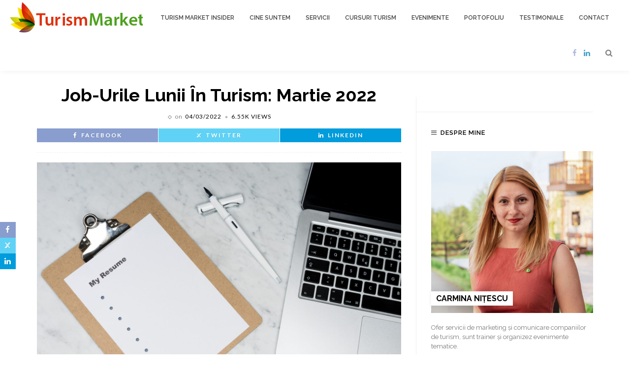

--- FILE ---
content_type: text/html; charset=UTF-8
request_url: https://www.turismmarket.com/job-urile-lunii-in-turism-martie-2022
body_size: 19415
content:
<!-- This page is cached by the Hummingbird Performance plugin v3.18.1 - https://wordpress.org/plugins/hummingbird-performance/. --><!DOCTYPE html>
<html lang="en-US">
<head>
	<meta charset="UTF-8"/>
	<meta http-equiv="X-UA-Compatible" content="IE=edge">
	<meta name="viewport" content="width=device-width, initial-scale=1.0">
	<link rel="profile" href="https://gmpg.org/xfn/11"/>
	<link rel="pingback" href="https://www.turismmarket.com/xmlrpc.php"/>
	<title>Job-urile lunii în turism: martie 2022 &#8211; Turism Market </title>
<script type="application/javascript">var ruby_ajax_url = "https://www.turismmarket.com/wp-admin/admin-ajax.php"</script><meta name='robots' content='max-image-preview:large' />
<link rel='dns-prefetch' href='//stats.wp.com' />
<link rel='dns-prefetch' href='//fonts.googleapis.com' />
<link href='http://fonts.googleapis.com' rel='preconnect' />
<link href='//fonts.gstatic.com' crossorigin='' rel='preconnect' />
<link rel="alternate" type="application/rss+xml" title="Turism Market  &raquo; Feed" href="https://www.turismmarket.com/feed" />
<link rel="alternate" type="application/rss+xml" title="Turism Market  &raquo; Comments Feed" href="https://www.turismmarket.com/comments/feed" />
<link rel="alternate" type="application/rss+xml" title="Turism Market  &raquo; Job-urile lunii în turism: martie 2022 Comments Feed" href="https://www.turismmarket.com/job-urile-lunii-in-turism-martie-2022/feed" />
<link rel="alternate" title="oEmbed (JSON)" type="application/json+oembed" href="https://www.turismmarket.com/wp-json/oembed/1.0/embed?url=https%3A%2F%2Fwww.turismmarket.com%2Fjob-urile-lunii-in-turism-martie-2022" />
<link rel="alternate" title="oEmbed (XML)" type="text/xml+oembed" href="https://www.turismmarket.com/wp-json/oembed/1.0/embed?url=https%3A%2F%2Fwww.turismmarket.com%2Fjob-urile-lunii-in-turism-martie-2022&#038;format=xml" />
<style id='wp-img-auto-sizes-contain-inline-css' type='text/css'>
img:is([sizes=auto i],[sizes^="auto," i]){contain-intrinsic-size:3000px 1500px}
/*# sourceURL=wp-img-auto-sizes-contain-inline-css */
</style>
<link rel='stylesheet' id='innovation_core_style-css' href='https://www.turismmarket.com/wp-content/plugins/innovation-core/assets/style.css?ver=5.7' type='text/css' media='all' />
<style id='wp-block-library-inline-css' type='text/css'>
:root{--wp-block-synced-color:#7a00df;--wp-block-synced-color--rgb:122,0,223;--wp-bound-block-color:var(--wp-block-synced-color);--wp-editor-canvas-background:#ddd;--wp-admin-theme-color:#007cba;--wp-admin-theme-color--rgb:0,124,186;--wp-admin-theme-color-darker-10:#006ba1;--wp-admin-theme-color-darker-10--rgb:0,107,160.5;--wp-admin-theme-color-darker-20:#005a87;--wp-admin-theme-color-darker-20--rgb:0,90,135;--wp-admin-border-width-focus:2px}@media (min-resolution:192dpi){:root{--wp-admin-border-width-focus:1.5px}}.wp-element-button{cursor:pointer}:root .has-very-light-gray-background-color{background-color:#eee}:root .has-very-dark-gray-background-color{background-color:#313131}:root .has-very-light-gray-color{color:#eee}:root .has-very-dark-gray-color{color:#313131}:root .has-vivid-green-cyan-to-vivid-cyan-blue-gradient-background{background:linear-gradient(135deg,#00d084,#0693e3)}:root .has-purple-crush-gradient-background{background:linear-gradient(135deg,#34e2e4,#4721fb 50%,#ab1dfe)}:root .has-hazy-dawn-gradient-background{background:linear-gradient(135deg,#faaca8,#dad0ec)}:root .has-subdued-olive-gradient-background{background:linear-gradient(135deg,#fafae1,#67a671)}:root .has-atomic-cream-gradient-background{background:linear-gradient(135deg,#fdd79a,#004a59)}:root .has-nightshade-gradient-background{background:linear-gradient(135deg,#330968,#31cdcf)}:root .has-midnight-gradient-background{background:linear-gradient(135deg,#020381,#2874fc)}:root{--wp--preset--font-size--normal:16px;--wp--preset--font-size--huge:42px}.has-regular-font-size{font-size:1em}.has-larger-font-size{font-size:2.625em}.has-normal-font-size{font-size:var(--wp--preset--font-size--normal)}.has-huge-font-size{font-size:var(--wp--preset--font-size--huge)}.has-text-align-center{text-align:center}.has-text-align-left{text-align:left}.has-text-align-right{text-align:right}.has-fit-text{white-space:nowrap!important}#end-resizable-editor-section{display:none}.aligncenter{clear:both}.items-justified-left{justify-content:flex-start}.items-justified-center{justify-content:center}.items-justified-right{justify-content:flex-end}.items-justified-space-between{justify-content:space-between}.screen-reader-text{border:0;clip-path:inset(50%);height:1px;margin:-1px;overflow:hidden;padding:0;position:absolute;width:1px;word-wrap:normal!important}.screen-reader-text:focus{background-color:#ddd;clip-path:none;color:#444;display:block;font-size:1em;height:auto;left:5px;line-height:normal;padding:15px 23px 14px;text-decoration:none;top:5px;width:auto;z-index:100000}html :where(.has-border-color){border-style:solid}html :where([style*=border-top-color]){border-top-style:solid}html :where([style*=border-right-color]){border-right-style:solid}html :where([style*=border-bottom-color]){border-bottom-style:solid}html :where([style*=border-left-color]){border-left-style:solid}html :where([style*=border-width]){border-style:solid}html :where([style*=border-top-width]){border-top-style:solid}html :where([style*=border-right-width]){border-right-style:solid}html :where([style*=border-bottom-width]){border-bottom-style:solid}html :where([style*=border-left-width]){border-left-style:solid}html :where(img[class*=wp-image-]){height:auto;max-width:100%}:where(figure){margin:0 0 1em}html :where(.is-position-sticky){--wp-admin--admin-bar--position-offset:var(--wp-admin--admin-bar--height,0px)}@media screen and (max-width:600px){html :where(.is-position-sticky){--wp-admin--admin-bar--position-offset:0px}}

/*# sourceURL=wp-block-library-inline-css */
</style><style id='global-styles-inline-css' type='text/css'>
:root{--wp--preset--aspect-ratio--square: 1;--wp--preset--aspect-ratio--4-3: 4/3;--wp--preset--aspect-ratio--3-4: 3/4;--wp--preset--aspect-ratio--3-2: 3/2;--wp--preset--aspect-ratio--2-3: 2/3;--wp--preset--aspect-ratio--16-9: 16/9;--wp--preset--aspect-ratio--9-16: 9/16;--wp--preset--color--black: #000000;--wp--preset--color--cyan-bluish-gray: #abb8c3;--wp--preset--color--white: #ffffff;--wp--preset--color--pale-pink: #f78da7;--wp--preset--color--vivid-red: #cf2e2e;--wp--preset--color--luminous-vivid-orange: #ff6900;--wp--preset--color--luminous-vivid-amber: #fcb900;--wp--preset--color--light-green-cyan: #7bdcb5;--wp--preset--color--vivid-green-cyan: #00d084;--wp--preset--color--pale-cyan-blue: #8ed1fc;--wp--preset--color--vivid-cyan-blue: #0693e3;--wp--preset--color--vivid-purple: #9b51e0;--wp--preset--gradient--vivid-cyan-blue-to-vivid-purple: linear-gradient(135deg,rgb(6,147,227) 0%,rgb(155,81,224) 100%);--wp--preset--gradient--light-green-cyan-to-vivid-green-cyan: linear-gradient(135deg,rgb(122,220,180) 0%,rgb(0,208,130) 100%);--wp--preset--gradient--luminous-vivid-amber-to-luminous-vivid-orange: linear-gradient(135deg,rgb(252,185,0) 0%,rgb(255,105,0) 100%);--wp--preset--gradient--luminous-vivid-orange-to-vivid-red: linear-gradient(135deg,rgb(255,105,0) 0%,rgb(207,46,46) 100%);--wp--preset--gradient--very-light-gray-to-cyan-bluish-gray: linear-gradient(135deg,rgb(238,238,238) 0%,rgb(169,184,195) 100%);--wp--preset--gradient--cool-to-warm-spectrum: linear-gradient(135deg,rgb(74,234,220) 0%,rgb(151,120,209) 20%,rgb(207,42,186) 40%,rgb(238,44,130) 60%,rgb(251,105,98) 80%,rgb(254,248,76) 100%);--wp--preset--gradient--blush-light-purple: linear-gradient(135deg,rgb(255,206,236) 0%,rgb(152,150,240) 100%);--wp--preset--gradient--blush-bordeaux: linear-gradient(135deg,rgb(254,205,165) 0%,rgb(254,45,45) 50%,rgb(107,0,62) 100%);--wp--preset--gradient--luminous-dusk: linear-gradient(135deg,rgb(255,203,112) 0%,rgb(199,81,192) 50%,rgb(65,88,208) 100%);--wp--preset--gradient--pale-ocean: linear-gradient(135deg,rgb(255,245,203) 0%,rgb(182,227,212) 50%,rgb(51,167,181) 100%);--wp--preset--gradient--electric-grass: linear-gradient(135deg,rgb(202,248,128) 0%,rgb(113,206,126) 100%);--wp--preset--gradient--midnight: linear-gradient(135deg,rgb(2,3,129) 0%,rgb(40,116,252) 100%);--wp--preset--font-size--small: 13px;--wp--preset--font-size--medium: 20px;--wp--preset--font-size--large: 36px;--wp--preset--font-size--x-large: 42px;--wp--preset--spacing--20: 0.44rem;--wp--preset--spacing--30: 0.67rem;--wp--preset--spacing--40: 1rem;--wp--preset--spacing--50: 1.5rem;--wp--preset--spacing--60: 2.25rem;--wp--preset--spacing--70: 3.38rem;--wp--preset--spacing--80: 5.06rem;--wp--preset--shadow--natural: 6px 6px 9px rgba(0, 0, 0, 0.2);--wp--preset--shadow--deep: 12px 12px 50px rgba(0, 0, 0, 0.4);--wp--preset--shadow--sharp: 6px 6px 0px rgba(0, 0, 0, 0.2);--wp--preset--shadow--outlined: 6px 6px 0px -3px rgb(255, 255, 255), 6px 6px rgb(0, 0, 0);--wp--preset--shadow--crisp: 6px 6px 0px rgb(0, 0, 0);}:where(.is-layout-flex){gap: 0.5em;}:where(.is-layout-grid){gap: 0.5em;}body .is-layout-flex{display: flex;}.is-layout-flex{flex-wrap: wrap;align-items: center;}.is-layout-flex > :is(*, div){margin: 0;}body .is-layout-grid{display: grid;}.is-layout-grid > :is(*, div){margin: 0;}:where(.wp-block-columns.is-layout-flex){gap: 2em;}:where(.wp-block-columns.is-layout-grid){gap: 2em;}:where(.wp-block-post-template.is-layout-flex){gap: 1.25em;}:where(.wp-block-post-template.is-layout-grid){gap: 1.25em;}.has-black-color{color: var(--wp--preset--color--black) !important;}.has-cyan-bluish-gray-color{color: var(--wp--preset--color--cyan-bluish-gray) !important;}.has-white-color{color: var(--wp--preset--color--white) !important;}.has-pale-pink-color{color: var(--wp--preset--color--pale-pink) !important;}.has-vivid-red-color{color: var(--wp--preset--color--vivid-red) !important;}.has-luminous-vivid-orange-color{color: var(--wp--preset--color--luminous-vivid-orange) !important;}.has-luminous-vivid-amber-color{color: var(--wp--preset--color--luminous-vivid-amber) !important;}.has-light-green-cyan-color{color: var(--wp--preset--color--light-green-cyan) !important;}.has-vivid-green-cyan-color{color: var(--wp--preset--color--vivid-green-cyan) !important;}.has-pale-cyan-blue-color{color: var(--wp--preset--color--pale-cyan-blue) !important;}.has-vivid-cyan-blue-color{color: var(--wp--preset--color--vivid-cyan-blue) !important;}.has-vivid-purple-color{color: var(--wp--preset--color--vivid-purple) !important;}.has-black-background-color{background-color: var(--wp--preset--color--black) !important;}.has-cyan-bluish-gray-background-color{background-color: var(--wp--preset--color--cyan-bluish-gray) !important;}.has-white-background-color{background-color: var(--wp--preset--color--white) !important;}.has-pale-pink-background-color{background-color: var(--wp--preset--color--pale-pink) !important;}.has-vivid-red-background-color{background-color: var(--wp--preset--color--vivid-red) !important;}.has-luminous-vivid-orange-background-color{background-color: var(--wp--preset--color--luminous-vivid-orange) !important;}.has-luminous-vivid-amber-background-color{background-color: var(--wp--preset--color--luminous-vivid-amber) !important;}.has-light-green-cyan-background-color{background-color: var(--wp--preset--color--light-green-cyan) !important;}.has-vivid-green-cyan-background-color{background-color: var(--wp--preset--color--vivid-green-cyan) !important;}.has-pale-cyan-blue-background-color{background-color: var(--wp--preset--color--pale-cyan-blue) !important;}.has-vivid-cyan-blue-background-color{background-color: var(--wp--preset--color--vivid-cyan-blue) !important;}.has-vivid-purple-background-color{background-color: var(--wp--preset--color--vivid-purple) !important;}.has-black-border-color{border-color: var(--wp--preset--color--black) !important;}.has-cyan-bluish-gray-border-color{border-color: var(--wp--preset--color--cyan-bluish-gray) !important;}.has-white-border-color{border-color: var(--wp--preset--color--white) !important;}.has-pale-pink-border-color{border-color: var(--wp--preset--color--pale-pink) !important;}.has-vivid-red-border-color{border-color: var(--wp--preset--color--vivid-red) !important;}.has-luminous-vivid-orange-border-color{border-color: var(--wp--preset--color--luminous-vivid-orange) !important;}.has-luminous-vivid-amber-border-color{border-color: var(--wp--preset--color--luminous-vivid-amber) !important;}.has-light-green-cyan-border-color{border-color: var(--wp--preset--color--light-green-cyan) !important;}.has-vivid-green-cyan-border-color{border-color: var(--wp--preset--color--vivid-green-cyan) !important;}.has-pale-cyan-blue-border-color{border-color: var(--wp--preset--color--pale-cyan-blue) !important;}.has-vivid-cyan-blue-border-color{border-color: var(--wp--preset--color--vivid-cyan-blue) !important;}.has-vivid-purple-border-color{border-color: var(--wp--preset--color--vivid-purple) !important;}.has-vivid-cyan-blue-to-vivid-purple-gradient-background{background: var(--wp--preset--gradient--vivid-cyan-blue-to-vivid-purple) !important;}.has-light-green-cyan-to-vivid-green-cyan-gradient-background{background: var(--wp--preset--gradient--light-green-cyan-to-vivid-green-cyan) !important;}.has-luminous-vivid-amber-to-luminous-vivid-orange-gradient-background{background: var(--wp--preset--gradient--luminous-vivid-amber-to-luminous-vivid-orange) !important;}.has-luminous-vivid-orange-to-vivid-red-gradient-background{background: var(--wp--preset--gradient--luminous-vivid-orange-to-vivid-red) !important;}.has-very-light-gray-to-cyan-bluish-gray-gradient-background{background: var(--wp--preset--gradient--very-light-gray-to-cyan-bluish-gray) !important;}.has-cool-to-warm-spectrum-gradient-background{background: var(--wp--preset--gradient--cool-to-warm-spectrum) !important;}.has-blush-light-purple-gradient-background{background: var(--wp--preset--gradient--blush-light-purple) !important;}.has-blush-bordeaux-gradient-background{background: var(--wp--preset--gradient--blush-bordeaux) !important;}.has-luminous-dusk-gradient-background{background: var(--wp--preset--gradient--luminous-dusk) !important;}.has-pale-ocean-gradient-background{background: var(--wp--preset--gradient--pale-ocean) !important;}.has-electric-grass-gradient-background{background: var(--wp--preset--gradient--electric-grass) !important;}.has-midnight-gradient-background{background: var(--wp--preset--gradient--midnight) !important;}.has-small-font-size{font-size: var(--wp--preset--font-size--small) !important;}.has-medium-font-size{font-size: var(--wp--preset--font-size--medium) !important;}.has-large-font-size{font-size: var(--wp--preset--font-size--large) !important;}.has-x-large-font-size{font-size: var(--wp--preset--font-size--x-large) !important;}
/*# sourceURL=global-styles-inline-css */
</style>

<style id='classic-theme-styles-inline-css' type='text/css'>
/*! This file is auto-generated */
.wp-block-button__link{color:#fff;background-color:#32373c;border-radius:9999px;box-shadow:none;text-decoration:none;padding:calc(.667em + 2px) calc(1.333em + 2px);font-size:1.125em}.wp-block-file__button{background:#32373c;color:#fff;text-decoration:none}
/*# sourceURL=/wp-includes/css/classic-themes.min.css */
</style>
<link crossorigin="anonymous" rel='stylesheet' id='innovation-font-css' href='//fonts.googleapis.com/css?family=Raleway%3A400%2C700%2C600%7CLato%3A400%2C700&#038;display=swap&#038;ver=6.4' type='text/css' media='all' />
<link rel='stylesheet' id='innovation-ruby-external-style-css' href='https://www.turismmarket.com/wp-content/themes/innovation/assets/external_script/ruby-external-style.css?ver=6.4' type='text/css' media='all' />
<link rel='stylesheet' id='innovation-ruby-main-style-css' href='https://www.turismmarket.com/wp-content/themes/innovation/assets/css/ruby-style.css?ver=6.4' type='text/css' media='all' />
<link rel='stylesheet' id='innovation-ruby-responsive-style-css' href='https://www.turismmarket.com/wp-content/themes/innovation/assets/css/ruby-responsive.css?ver=6.4' type='text/css' media='all' />
<style id='innovation-ruby-responsive-style-inline-css' type='text/css'>
body { background-color : #fff;background-repeat : no-repeat;background-size : cover;background-attachment : fixed;background-position : left top;}.footer-area { background-color : #282828;background-repeat : no-repeat;background-size : cover;background-attachment : fixed;background-position : center center;}.header-style-2 { background-color : #ffffff;background-repeat : no-repeat;background-size : cover;background-attachment : fixed;background-position : center center;}body {font-family:Raleway;font-weight:400;font-size:15px;line-height:24px;color:#000000;}.main-nav-wrap ul.main-nav-inner > li > a, .mobile-nav-wrap {font-family:Raleway;font-weight:600;text-transform:uppercase;font-size:12px;letter-spacing:0px;}.is-sub-menu li.menu-item, .mobile-nav-wrap .show-sub-menu > .sub-menu {font-family:Raleway;font-weight:600;text-transform:uppercase;font-size:10px;letter-spacing:0px;}.widget-title, .block-title, .related.products {font-family:Raleway;font-weight:600;text-transform:uppercase;font-size:13px;letter-spacing:1px;color:#000000;}.post-title, .review-info-score, .review-as {font-family:Raleway;font-weight:700;text-transform:capitalize;font-size:18px;color:#000000;}.post-meta-info, .review-info-intro {font-family:Lato;font-weight:400;text-transform:uppercase;font-size:12px;letter-spacing:1px;color:#000000;}.post-cate-info, .box-share, .post-share-bar {font-family:Lato;font-weight:700;text-transform:uppercase;font-size:12px;letter-spacing:2px;}.post-btn, .pagination-load-more {font-family:Lato;font-weight:400;text-transform:uppercase;font-size:12px;letter-spacing:2px;}.main-nav-wrap ul.main-nav-inner > li > a, .nav-right-col {line-height: 72px;}.mobile-nav-button, .header-style-1 .logo-inner img{ height: 72px;}.ruby-is-stick .main-nav-wrap ul.main-nav-inner > li > a, .ruby-is-stick .nav-right-col { line-height: 48px;}.ruby-is-stick .mobile-nav-button{ height: 48px;}.header-style-1 .ruby-is-stick .logo-inner img{ height:48px;}@media only screen and (max-width: 991px) {.header-style-1 .nav-bar-wrap .main-nav-wrap ul.main-nav-inner > li > a, .header-style-1 .nav-bar-wrap .nav-right-col{line-height: 48px;}.header-style-1 .nav-bar-wrap .logo-inner img, .header-style-1 .nav-bar-wrap .mobile-nav-button{ height:48px;}}.nav-bar-wrap{ background-color: #FFFFFF!important; }.is-sub-menu{ -webkit-box-shadow: 0 1px 10px 1px rgba(0, 0, 0, 0.08); box-shadow: 0 1px 10px 1px rgba(0, 0, 0, 0.08); }.main-nav-wrap ul.main-nav-inner > li.current-menu-item > a, .main-nav-wrap ul.main-nav-inner > li:hover > a,.main-nav-wrap ul.main-nav-inner > li:focus > a, .is-sub-menu li.menu-item a:hover, .is-sub-menu li.menu-item a:focus,.mobile-nav-wrap a:hover, .meta-info-el a:hover, .meta-info-el a:focus, .twitter-content.post-excerpt a,.entry a:not(button):hover, .entry a:not(button):focus, .entry blockquote:before, .logged-in-as a:hover, .logged-in-as a:focus,.user-name h3 a:hover, .user-name h3 a:focus, .cate-info-style-4 .cate-info-el,.cate-info-style-1 .cate-info-el, .cate-info-style-2 .cate-info-el{ color :#DD3333;}button[type="submit"], input[type="submit"], .page-numbers.current, a.page-numbers:hover, a.page-numbers:focus, .nav-bar-wrap,.btn:hover, .btn:focus, .is-light-text .btn:hover, .is-light-text .btn:focus, .widget_mc4wp_form_widget form,#ruby-back-top i:hover:before, #ruby-back-top i:hover:after, .single-page-links > *:hover, .single-page-links > *:focus, .single-page-links > span,.entry blockquote:after, .author-title a, .single-tag-wrap a:hover, .single-tag-wrap a:focus, #cancel-comment-reply-link:hover, #cancel-comment-reply-link:focus,a.comment-reply-link:hover, a.comment-reply-link:focus, .comment-edit-link:hover, .comment-edit-link:focus, .top-footer-wrap .widget_mc4wp_form_widget,.related-wrap .ruby-related-slider-nav:hover, .related-wrap .ruby-related-slider-nav:focus, .close-aside-wrap a:hover, .ruby-close-aside-bar a:focus,.archive-page-header .author-social a:hover, .archive-page-header .author-social a:hover:focus, .user-post-link a, .number-post, .btn-load-more,.is-light-text.cate-info-style-4 .cate-info-el, .cate-info-style-3 .cate-info-el:first-letter, .cate-info-style-1 .cate-info-el:before,.cate-info-style-2 .cate-info-el:before{ background-color :#DD3333;}.cate-info-style-3 .cate-info-el:after{ border-color: #DD3333;}.ruby-trigger .icon-wrap, .ruby-trigger .icon-wrap:before, .ruby-trigger .icon-wrap:after{ background-color: #444444;}.main-nav-wrap ul.main-nav-inner > li > a, .nav-right-col{color: #444444;}.main-nav-wrap ul.main-nav-inner > li.current-menu-item > a,.main-nav-wrap ul.main-nav-inner > li > a:hover, .main-nav-wrap ul.main-nav-inner > li > a:focus{ color : #DD3333;}.left-mobile-nav-button.mobile-nav-button, .nav-right-col, .main-nav-wrap ul.main-nav-inner > li:first-child > a, .main-nav-wrap ul.main-nav-inner > li > a, .nav-right-col > *{border-color: rgba(255,255,255,0.1);}.header-style-2 .logo-inner img { max-height: 220px;}.cate-info-style-1 .cate-info-el.is-cate-1284,.cate-info-style-2 .cate-info-el.is-cate-1284,.cate-info-style-4 .cate-info-el.is-cate-1284{ color :#57DB32;}.cat-item-1284 .number-post,.cate-info-style-1 .cate-info-el.is-cate-1284:before,.cate-info-style-2 .cate-info-el.is-cate-1284:before,.cate-info-style-3 .cate-info-el.is-cate-1284:first-letter,.is-light-text.cate-info-style-4 .cate-info-el.is-cate-1284{ background-color :#57DB32;}.cate-info-el.is-cate-1284,.cate-info-style-3 .cate-info-el.is-cate-1284:after{ border-color :#57DB32;}.cate-info-style-1 .cate-info-el.is-cate-1,.cate-info-style-2 .cate-info-el.is-cate-1,.cate-info-style-4 .cate-info-el.is-cate-1{ color :#DD3333;}.cat-item-1 .number-post,.cate-info-style-1 .cate-info-el.is-cate-1:before,.cate-info-style-2 .cate-info-el.is-cate-1:before,.cate-info-style-3 .cate-info-el.is-cate-1:first-letter,.is-light-text.cate-info-style-4 .cate-info-el.is-cate-1{ background-color :#DD3333;}.cate-info-el.is-cate-1,.cate-info-style-3 .cate-info-el.is-cate-1:after{ border-color :#DD3333;}.cate-info-style-1 .cate-info-el.is-cate-1287,.cate-info-style-2 .cate-info-el.is-cate-1287,.cate-info-style-4 .cate-info-el.is-cate-1287{ color :#8224E3;}.cat-item-1287 .number-post,.cate-info-style-1 .cate-info-el.is-cate-1287:before,.cate-info-style-2 .cate-info-el.is-cate-1287:before,.cate-info-style-3 .cate-info-el.is-cate-1287:first-letter,.is-light-text.cate-info-style-4 .cate-info-el.is-cate-1287{ background-color :#8224E3;}.cate-info-el.is-cate-1287,.cate-info-style-3 .cate-info-el.is-cate-1287:after{ border-color :#8224E3;}.cate-info-style-1 .cate-info-el.is-cate-1279,.cate-info-style-2 .cate-info-el.is-cate-1279,.cate-info-style-4 .cate-info-el.is-cate-1279{ color :#DD4491;}.cat-item-1279 .number-post,.cate-info-style-1 .cate-info-el.is-cate-1279:before,.cate-info-style-2 .cate-info-el.is-cate-1279:before,.cate-info-style-3 .cate-info-el.is-cate-1279:first-letter,.is-light-text.cate-info-style-4 .cate-info-el.is-cate-1279{ background-color :#DD4491;}.cate-info-el.is-cate-1279,.cate-info-style-3 .cate-info-el.is-cate-1279:after{ border-color :#DD4491;}.cate-info-style-1 .cate-info-el.is-cate-1280,.cate-info-style-2 .cate-info-el.is-cate-1280,.cate-info-style-4 .cate-info-el.is-cate-1280{ color :#595812;}.cat-item-1280 .number-post,.cate-info-style-1 .cate-info-el.is-cate-1280:before,.cate-info-style-2 .cate-info-el.is-cate-1280:before,.cate-info-style-3 .cate-info-el.is-cate-1280:first-letter,.is-light-text.cate-info-style-4 .cate-info-el.is-cate-1280{ background-color :#595812;}.cate-info-el.is-cate-1280,.cate-info-style-3 .cate-info-el.is-cate-1280:after{ border-color :#595812;}.cate-info-style-1 .cate-info-el.is-cate-1281,.cate-info-style-2 .cate-info-el.is-cate-1281,.cate-info-style-4 .cate-info-el.is-cate-1281{ color :#EA7E35;}.cat-item-1281 .number-post,.cate-info-style-1 .cate-info-el.is-cate-1281:before,.cate-info-style-2 .cate-info-el.is-cate-1281:before,.cate-info-style-3 .cate-info-el.is-cate-1281:first-letter,.is-light-text.cate-info-style-4 .cate-info-el.is-cate-1281{ background-color :#EA7E35;}.cate-info-el.is-cate-1281,.cate-info-style-3 .cate-info-el.is-cate-1281:after{ border-color :#EA7E35;}.cate-info-style-1 .cate-info-el.is-cate-1282,.cate-info-style-2 .cate-info-el.is-cate-1282,.cate-info-style-4 .cate-info-el.is-cate-1282{ color :#40CEBB;}.cat-item-1282 .number-post,.cate-info-style-1 .cate-info-el.is-cate-1282:before,.cate-info-style-2 .cate-info-el.is-cate-1282:before,.cate-info-style-3 .cate-info-el.is-cate-1282:first-letter,.is-light-text.cate-info-style-4 .cate-info-el.is-cate-1282{ background-color :#40CEBB;}.cate-info-el.is-cate-1282,.cate-info-style-3 .cate-info-el.is-cate-1282:after{ border-color :#40CEBB;}.cate-info-style-1 .cate-info-el.is-cate-187,.cate-info-style-2 .cate-info-el.is-cate-187,.cate-info-style-4 .cate-info-el.is-cate-187{ color :#F24421;}.cat-item-187 .number-post,.cate-info-style-1 .cate-info-el.is-cate-187:before,.cate-info-style-2 .cate-info-el.is-cate-187:before,.cate-info-style-3 .cate-info-el.is-cate-187:first-letter,.is-light-text.cate-info-style-4 .cate-info-el.is-cate-187{ background-color :#F24421;}.cate-info-el.is-cate-187,.cate-info-style-3 .cate-info-el.is-cate-187:after{ border-color :#F24421;}.post-wrap, .single-header, .post-feat-grid-small .post-title,.post-feat-grid-small:last-child .post-header, .block-title{ text-align: center;}.share-bar-right{float: none; margin-left: 7px;}.share-bar-right > *:first-child:before{content: "/"; display: inline-block; margin-right: 7px;}.entry h1, .entry h2, .entry h3, .entry h4, .entry h5, .entry h6{ font-family :Raleway;}.entry h1, .entry h2, .entry h3, .entry h4, .entry h5, .entry h6{ font-weight :700;}.entry h1, .entry h2, .entry h3, .entry h4, .entry h5, .entry h6{ text-transform :capitalize;}.entry h1, .entry h2, .entry h3, .entry h4, .entry h5, .entry h6{ color :#000000;}.post-title.is-big-title { font-size :26px; }.post-title.is-small-title { font-size :16px; }.post-title.single-title { font-size :36px; }.post-excerpt, .entry.post-excerpt { font-size :14px; }#footer-copyright.is-background-color{ background-color: #282828;}[id="2790d292_edae"] .block-title{ border-color : #ff0000;}[id="2790d292_edae"] .block-title h3{ background-color : #ff0000;}[id="6d09e2af_dfbd"] .block-title{ border-color : #f8ca0a;}[id="6d09e2af_dfbd"] .block-title h3{ background-color : #f8ca0a;}[id="e56a6b13_589d"] .block-title{ border-color : #0e6902;}[id="e56a6b13_589d"] .block-title h3{ background-color : #0e6902;}[id="33a940fb_5ce8"] .block-title{ border-color : #612c4d;}[id="33a940fb_5ce8"] .block-title h3{ background-color : #612c4d;}[id="53771ea2_7c4d"] .block-title{ border-color : #ac0fd3;}[id="53771ea2_7c4d"] .block-title h3{ background-color : #ac0fd3;}[id="dddc860c_ca4b"] .block-title{ border-color : #f5ed1d;}[id="dddc860c_ca4b"] .block-title h3{ background-color : #f5ed1d;}[id="cb2b3120_edaa"] .block-title{ border-color : #893e06;}[id="cb2b3120_edaa"] .block-title h3{ background-color : #893e06;}[id="ad7def0f_0103"] .block-title{ border-color : #bb0000;}[id="ad7def0f_0103"] .block-title h3{ background-color : #bb0000;}.ad-title { font-weight:bold; color:#000000;}

.widget_meta li a {
    border-bottom: 1px dashed #eee;
    display: block;
    font-size: 12px;
    line-height: 20px;
    margin-bottom: 2px;
    padding-bottom: 2px;
    text-transform: uppercase;
}
/*# sourceURL=innovation-ruby-responsive-style-inline-css */
</style>
<link rel='stylesheet' id='innovation-ruby-custom-style-css' href='https://www.turismmarket.com/wp-content/themes/innovation/custom/custom.css?ver=1.0' type='text/css' media='all' />
<link rel="preload" as="style" href="https://fonts.googleapis.com/css?family=Raleway%3A100%2C200%2C300%2C400%2C500%2C600%2C700%2C800%2C900%2C100italic%2C200italic%2C300italic%2C400italic%2C500italic%2C600italic%2C700italic%2C800italic%2C900italic%7CLato%3A400%2C700&#038;subset=latin&#038;font-display=swap&#038;ver=1767524685" /><link crossorigin="anonymous" rel='stylesheet' id='redux-google-fonts-innovation_ruby_theme_options-css' href='https://fonts.googleapis.com/css?family=Raleway%3A100%2C200%2C300%2C400%2C500%2C600%2C700%2C800%2C900%2C100italic%2C200italic%2C300italic%2C400italic%2C500italic%2C600italic%2C700italic%2C800italic%2C900italic%7CLato%3A400%2C700&#038;subset=latin&#038;font-display=swap&#038;ver=1767524685' type='text/css' media='print' onload='this.media=&#34;all&#34;' />
<script type="text/javascript" src="https://www.turismmarket.com/wp-includes/js/jquery/jquery.min.js?ver=3.7.1" id="jquery-core-js"></script>
<script type="text/javascript" src="https://www.turismmarket.com/wp-includes/js/jquery/jquery-migrate.min.js?ver=3.4.1" id="jquery-migrate-js"></script>
<link rel="https://api.w.org/" href="https://www.turismmarket.com/wp-json/" /><link rel="alternate" title="JSON" type="application/json" href="https://www.turismmarket.com/wp-json/wp/v2/posts/22037" /><link rel="EditURI" type="application/rsd+xml" title="RSD" href="https://www.turismmarket.com/xmlrpc.php?rsd" />

<link rel="canonical" href="https://www.turismmarket.com/job-urile-lunii-in-turism-martie-2022" />
<link rel='shortlink' href='https://www.turismmarket.com/?p=22037' />
	<style>img#wpstats{display:none}</style>
		<!-- There is no amphtml version available for this URL. -->
<!-- Jetpack Open Graph Tags -->
<meta property="og:type" content="article" />
<meta property="og:title" content="Job-urile lunii în turism: martie 2022" />
<meta property="og:url" content="https://www.turismmarket.com/job-urile-lunii-in-turism-martie-2022" />
<meta property="og:description" content="Prima lună de primăvară vine cu posturi noi în industria de turism în București, Brașov, Cluj, și Timișoara, dar și Craiova, Eforie Nord și Băile Herculane. Și, dacă tot primăvara vine cu noutăți, …" />
<meta property="article:published_time" content="2022-03-04T06:36:38+00:00" />
<meta property="article:modified_time" content="2022-04-13T09:43:35+00:00" />
<meta property="og:site_name" content="Turism Market " />
<meta property="og:image" content="https://www.turismmarket.com/wp-content/uploads/2021/09/markus-winkler-7iSEHWsxPLw-unsplash-scaled.jpg" />
<meta property="og:image:width" content="2048" />
<meta property="og:image:height" content="1365" />
<meta property="og:image:alt" content="" />
<meta property="og:locale" content="en_US" />
<meta name="twitter:text:title" content="Job-urile lunii în turism: martie 2022" />
<meta name="twitter:image" content="https://www.turismmarket.com/wp-content/uploads/2021/09/markus-winkler-7iSEHWsxPLw-unsplash-scaled.jpg?w=640" />
<meta name="twitter:card" content="summary_large_image" />

<!-- End Jetpack Open Graph Tags -->
<style type="text/css">/*
Theme Name:     Innovation
Theme URI:      http://demo.themeruby.com/innovation/
Author:         Theme-Ruby
Author URI:     https://themeforest.net/user/theme-ruby/portfolio
Description:    INNOVATION: Multi-Concept News, Magazine & Blog Theme
Version:        6.4
Text Domain:    innovation
Tags:           four-columns, right-sidebar, custom-colors, translation-ready, theme-options, flexible-header
License:        ThemeForest License
License URI:    https://themeforest.net/licenses/standard
*/
</style></head>
<body class="wp-singular post-template-default single single-post postid-22037 single-format-standard wp-embed-responsive wp-theme-innovation ruby-body is-full-width is-header-style-1" itemscope  itemtype="https://schema.org/WebPage" >
<div class="main-aside-wrap">
		<div class="main-aside-inner">
		<div class="aside-header-wrap">
								</div>

		<div id="mobile-navigation" class="mobile-nav-wrap">
	<ul id="menu-travel-tech-2012" class="mobile-nav-inner"><li id="menu-item-13429" class="menu-item menu-item-type-taxonomy menu-item-object-category menu-item-13429 is-category-2620"><a href="https://www.turismmarket.com/category/turism-market-insider">Turism Market Insider</a></li>
<li id="menu-item-8055" class="menu-item menu-item-type-post_type menu-item-object-page menu-item-8055"><a href="https://www.turismmarket.com/cine-suntem">Cine suntem</a></li>
<li id="menu-item-12055" class="menu-item menu-item-type-post_type menu-item-object-post menu-item-12055"><a href="https://www.turismmarket.com/marketing-comunicare-pentru-companii-de-turism" title="Marketing &#038; comunicare pentru companiiConsultanta pentru companii de turism de turism">Servicii</a></li>
<li id="menu-item-21972" class="menu-item menu-item-type-custom menu-item-object-custom menu-item-has-children menu-item-21972"><a href="https://www.turismmarket.com/curs-vanzari-customer-service-turism">Cursuri Turism</a>
<ul class="sub-menu">
	<li id="menu-item-20661" class="menu-item menu-item-type-post_type menu-item-object-post menu-item-20661"><a href="https://www.turismmarket.com/gestionarea-reclamatiilor-si-fidelizarea-clientilor-in-turism-cursuri-online">Gestionarea reclamațiilor și Fidelizarea clienților în turism (cursuri online)</a></li>
	<li id="menu-item-15458" class="menu-item menu-item-type-post_type menu-item-object-post menu-item-15458"><a href="https://www.turismmarket.com/curs-vanzari-customer-service-turism">Vânzări și customer service în turism (curs interactiv)</a></li>
</ul>
</li>
<li id="menu-item-13428" class="menu-item menu-item-type-post_type menu-item-object-page menu-item-has-children menu-item-13428"><a href="https://www.turismmarket.com/calendar-evenimente" title="Evenimente Turism Market">Evenimente</a>
<ul class="sub-menu">
	<li id="menu-item-8861" class="menu-item menu-item-type-post_type menu-item-object-page menu-item-8861"><a href="https://www.turismmarket.com/calendar-evenimente">Calendar evenimente</a></li>
	<li id="menu-item-12056" class="menu-item menu-item-type-post_type menu-item-object-post menu-item-12056"><a href="https://www.turismmarket.com/organizare-evenimente" title="Organizare Workshopuri, Traininguri si alte Evenimente">Organizare evenimente</a></li>
</ul>
</li>
<li id="menu-item-12048" class="menu-item menu-item-type-post_type menu-item-object-page menu-item-12048"><a href="https://www.turismmarket.com/portofoliu">Portofoliu</a></li>
<li id="menu-item-17553" class="menu-item menu-item-type-post_type menu-item-object-page menu-item-17553"><a href="https://www.turismmarket.com/testimoniale">Testimoniale</a></li>
<li id="menu-item-8054" class="menu-item menu-item-type-post_type menu-item-object-page menu-item-8054"><a href="https://www.turismmarket.com/contact">Contact</a></li>
</ul></div><!--#mobile navigation-->
		
	</div>
</div><!--#main aside wrap -->



<div class="main-site-outer">
	
<nav class="header-style-1 clearfix is-sticky is-shadow">
	<div class="nav-bar-outer">
		<div class="nav-bar-wrap">
			<div class="nav-bar-fw">
			<div class="nav-bar-inner clearfix">

				<div class="nav-left-col">
					<div class="logo-wrap"  itemscope  itemtype="https://schema.org/Organization" >
	<div class="logo-inner">
								<a href="https://www.turismmarket.com/" class="logo" title="Turism Market ">
				<img data-no-retina src="https://www.turismmarket.com/wp-content/uploads/2016/09/turism-market-270px-1.png" srcset="https://www.turismmarket.com/wp-content/uploads/2016/09/turism-market-270px-1.png 1x, https://www.turismmarket.com/wp-content/uploads/2016/09/turism-market-540px-1.png 2x" style="max-height: 72px" height="72" width="270"   alt="Turism Market " >
			</a>
						<meta itemprop="name" content="Turism Market ">
			</div>
</div>
					<div id="navigation" class="main-nav-wrap"  role="navigation"  itemscope  itemtype="https://schema.org/SiteNavigationElement" >
	<ul id="menu-travel-tech-2013" class="main-nav-inner"><li class="menu-item menu-item-type-taxonomy menu-item-object-category is-cate-mega-menu is-mega-menu menu-item-13429 is-category-2620"><a href="https://www.turismmarket.com/category/turism-market-insider">Turism Market Insider</a><div class="mega-category-menu mega-menu-wrap sub-menu-wrap is-sub-menu"><div class="mega-category-wrap row"><div class="col-xs-3 mega-category-el">
<article class="post-wrap post-mini-grid is-dark-text">
			<div class="post-thumb-outer">
			<div class=" post-thumb is-image ruby-holder"><a href="https://www.turismmarket.com/turism-market-insider-episodul-42-ce-vizitezi-viena-sezonul-de-iarna-interviu-nikolaus-graeser" title="Turism Market Insider: Episodul 42 &#8211; Ce vizitezi in Viena in sezonul de iarna (interviu Nikolaus Graeser)" rel="bookmark"><img width="350" height="200" src="https://www.turismmarket.com/wp-content/uploads/2017/12/IMG_8321-350x200.jpg" class="attachment-innovation_ruby_350x200 size-innovation_ruby_350x200 wp-post-image" alt="" decoding="async" /></a></div><!--#thumb wrap-->											</div>
		<h3 class="post-title is-small-title"><a href="https://www.turismmarket.com/turism-market-insider-episodul-42-ce-vizitezi-viena-sezonul-de-iarna-interviu-nikolaus-graeser" rel="bookmark" title="Turism Market Insider: Episodul 42 &#8211; Ce vizitezi in Viena in sezonul de iarna (interviu Nikolaus Graeser)">Turism Market Insider: Episodul 42 &#8211; Ce vizitezi in Viena in sezonul de iarna (interviu Nikolaus Graeser)</a></h3><!--#post title--></article>

</div><!--#mega el--><div class="col-xs-3 mega-category-el">
<article class="post-wrap post-mini-grid is-dark-text">
			<div class="post-thumb-outer">
			<div class=" post-thumb is-image ruby-holder"><a href="https://www.turismmarket.com/turism-market-insider-episodul-41-vanzarea-serviciilor-turistice-functie-de-sezonul-care-ne-aflam" title="Turism Market Insider: Episodul 41 &#8211; Vanzarea serviciilor turistice in functie de sezonul in care ne aflam" rel="bookmark"><img width="350" height="200" src="https://www.turismmarket.com/wp-content/uploads/2017/12/tmi-41-350x200.jpg" class="attachment-innovation_ruby_350x200 size-innovation_ruby_350x200 wp-post-image" alt="" decoding="async" /></a></div><!--#thumb wrap-->											</div>
		<h3 class="post-title is-small-title"><a href="https://www.turismmarket.com/turism-market-insider-episodul-41-vanzarea-serviciilor-turistice-functie-de-sezonul-care-ne-aflam" rel="bookmark" title="Turism Market Insider: Episodul 41 &#8211; Vanzarea serviciilor turistice in functie de sezonul in care ne aflam">Turism Market Insider: Episodul 41 &#8211; Vanzarea serviciilor turistice in functie de sezonul in care ne aflam</a></h3><!--#post title--></article>

</div><!--#mega el--><div class="col-xs-3 mega-category-el">
<article class="post-wrap post-mini-grid is-dark-text">
			<div class="post-thumb-outer">
			<div class=" post-thumb is-image ruby-holder"><a href="https://www.turismmarket.com/turism-market-insider-episodul-40-promovarea-google-interviu-matei-psatta" title="Turism Market Insider: Episodul 40 &#8211; Promovarea pe Google (interviu Matei Psatta)" rel="bookmark"><img width="350" height="200" src="https://www.turismmarket.com/wp-content/uploads/2017/11/TM-INSIDER-40-350x200.jpg" class="attachment-innovation_ruby_350x200 size-innovation_ruby_350x200 wp-post-image" alt="" decoding="async" /></a></div><!--#thumb wrap-->											</div>
		<h3 class="post-title is-small-title"><a href="https://www.turismmarket.com/turism-market-insider-episodul-40-promovarea-google-interviu-matei-psatta" rel="bookmark" title="Turism Market Insider: Episodul 40 &#8211; Promovarea pe Google (interviu Matei Psatta)">Turism Market Insider: Episodul 40 &#8211; Promovarea pe Google (interviu Matei Psatta)</a></h3><!--#post title--></article>

</div><!--#mega el--><div class="col-xs-3 mega-category-el">
<article class="post-wrap post-mini-grid is-dark-text">
			<div class="post-thumb-outer">
			<div class=" post-thumb is-image ruby-holder"><a href="https://www.turismmarket.com/turism-market-insider-episodul-39-user-experience-turism-interviu-eugen-potlog" title="Turism Market Insider: Episodul 39 &#8211; User experience in turism (interviu Eugen Potlog)" rel="bookmark"><img width="350" height="200" src="https://www.turismmarket.com/wp-content/uploads/2017/11/tmi-39-Eugen-Potlog-350x200.jpg" class="attachment-innovation_ruby_350x200 size-innovation_ruby_350x200 wp-post-image" alt="" decoding="async" /></a></div><!--#thumb wrap-->											</div>
		<h3 class="post-title is-small-title"><a href="https://www.turismmarket.com/turism-market-insider-episodul-39-user-experience-turism-interviu-eugen-potlog" rel="bookmark" title="Turism Market Insider: Episodul 39 &#8211; User experience in turism (interviu Eugen Potlog)">Turism Market Insider: Episodul 39 &#8211; User experience in turism (interviu Eugen Potlog)</a></h3><!--#post title--></article>

</div><!--#mega el--></div><!--#mega category posts--></div><!--#mega menu --></li><li class="menu-item menu-item-type-post_type menu-item-object-page menu-item-8055"><a href="https://www.turismmarket.com/cine-suntem">Cine suntem</a></li><li class="menu-item menu-item-type-post_type menu-item-object-post menu-item-12055"><a href="https://www.turismmarket.com/marketing-comunicare-pentru-companii-de-turism" title="Marketing &#038; comunicare pentru companiiConsultanta pentru companii de turism de turism">Servicii</a></li><li class="menu-item menu-item-type-custom menu-item-object-custom menu-item-has-children menu-item-21972"><a href="https://www.turismmarket.com/curs-vanzari-customer-service-turism">Cursuri Turism</a><div class="sub-menu-wrap is-sub-menu"><ul class="sub-menu-inner">	<li class="menu-item menu-item-type-post_type menu-item-object-post menu-item-20661"><a href="https://www.turismmarket.com/gestionarea-reclamatiilor-si-fidelizarea-clientilor-in-turism-cursuri-online">Gestionarea reclamațiilor și Fidelizarea clienților în turism (cursuri online)</a></li>	<li class="menu-item menu-item-type-post_type menu-item-object-post menu-item-15458"><a href="https://www.turismmarket.com/curs-vanzari-customer-service-turism">Vânzări și customer service în turism (curs interactiv)</a></li></ul></div><!--#sub menu wrap --></li><li class="menu-item menu-item-type-post_type menu-item-object-page menu-item-has-children menu-item-13428"><a href="https://www.turismmarket.com/calendar-evenimente" title="Evenimente Turism Market">Evenimente</a><div class="sub-menu-wrap is-sub-menu"><ul class="sub-menu-inner">	<li class="menu-item menu-item-type-post_type menu-item-object-page menu-item-8861"><a href="https://www.turismmarket.com/calendar-evenimente">Calendar evenimente</a></li>	<li class="menu-item menu-item-type-post_type menu-item-object-post menu-item-12056"><a href="https://www.turismmarket.com/organizare-evenimente" title="Organizare Workshopuri, Traininguri si alte Evenimente">Organizare evenimente</a></li></ul></div><!--#sub menu wrap --></li><li class="menu-item menu-item-type-post_type menu-item-object-page menu-item-12048"><a href="https://www.turismmarket.com/portofoliu">Portofoliu</a></li><li class="menu-item menu-item-type-post_type menu-item-object-page menu-item-17553"><a href="https://www.turismmarket.com/testimoniale">Testimoniale</a></li><li class="menu-item menu-item-type-post_type menu-item-object-page menu-item-8054"><a href="https://www.turismmarket.com/contact">Contact</a></li></ul></div><!--#navigaiton-->				</div>

				<div class="nav-right-col">
											<div class="social-link-info clearfix nav-social-wrap is-color"><a class="color-facebook" title="Facebook" href="https://facebook.com/turismmarket" target="_blank"><i class="fa fa-facebook"></i></a><a class="color-linkedin" title="LinkedIn" href="https://www.linkedin.com/in/carmina-nitescu-2530b06" target="_blank"><i class="fa fa-linkedin"></i></a></div>					
											<div class="nav-search-wrap">

	<a href="#" title="Search" class="ruby-ajax-form-search nav-search-icon">
		<i class="fa fa-search"></i>
	</a><!--#nav search button-->

	<div class="nav-search-from nav-search-from-wrap" style="display: none">
		<div class="nav-search-form-inner">
			<form class="search-form" method="get" action="https://www.turismmarket.com/">
	<fieldset>
		<input type="text" class="field ruby-search-input" name="s" value="" placeholder="Search and hit enter&hellip;">
		<input type="submit" value="Search" class="btn">
	</fieldset>
</form>
		</div>
	</div>
</div>
					
					<div class="mobile-nav-button">
	<a href="#" class="ruby-trigger" title="menu">
		<span class="icon-wrap"></span>
	</a>
</div><!-- #mobile menu button-->
				</div>
			</div>

			</div>
		</div>
	</div>
	
</nav><!--#nav outer -->
	<div class="main-site-wrap">
		<div class="side-area-mask"></div>
		<div class="site-wrap-outer">
			<div id="ruby-site-wrap" class="clearfix"><div class="ruby-page-wrap ruby-section row single-wrap single-layout-classic is-sidebar-right ruby-container"><div class="ruby-content-wrap single-inner col-md-8 col-sm-12 content-with-sidebar" ><article class="is-single bold-paragraph post-22037 post type-post status-publish format-standard has-post-thumbnail hentry category-job-cariera tag-cariera-in-turism tag-carmina-nitescu tag-companii-de-turism tag-job-in-turism tag-recrutare-turism tag-rtt-romania tag-specialisti-in-turism"  itemscope  itemtype="https://schema.org/NewsArticle" ><div class="single-header "><div class="post-title single-title entry-title"><h1>Job-urile lunii în turism: martie 2022</h1></div><!--#single title --><div class="post-meta-info"><span class="meta-info-el meta-info-date">
	<span class="meta-info-decs">on</span>
	<time class="date updated" datetime="2022-03-04T08:36:38+00:00">04/03/2022</time>
</span><!--#date meta-->


	<span class="meta-info-el meta-info-view">
					<a href="https://www.turismmarket.com/job-urile-lunii-in-turism-martie-2022" title="Job-urile lunii în turism: martie 2022">
				<span>6.55K views</span>
			</a>
		</span><!--#view meta-->
</div><!--#meta info bar--><div class="box-share-default box-share"><ul class="box-share-inner"><li class="box-share-el facebook-button"><a href="https://www.facebook.com/sharer.php?u=https%3A%2F%2Fwww.turismmarket.com%2Fjob-urile-lunii-in-turism-martie-2022" onclick="window.open(this.href, 'mywin','left=50,top=50,width=600,height=350,toolbar=0'); return false;"><i class="fa fa-facebook color-facebook"></i><span class="social-text">facebook</span></a></li><li class="box-share-el twitter-button"><a class="share-to-social" href="https://twitter.com/intent/tweet?text=Job-urile+lunii+%C3%AEn+turism%3A+martie+2022&amp;url=https%3A%2F%2Fwww.turismmarket.com%2Fjob-urile-lunii-in-turism-martie-2022&amp;via=Turism+Market+" onclick="window.open(this.href, 'mywin','left=50,top=50,width=600,height=350,toolbar=0'); return false;"><i class="fa fa-twitter color-twitter"></i><span class="social-text">Twitter</span></a></li><li class="box-share-el linkedin-button"><a href="https://linkedin.com/shareArticle?mini=true&amp;url=https%3A%2F%2Fwww.turismmarket.com%2Fjob-urile-lunii-in-turism-martie-2022&amp;title=Job-urile+lunii+%C3%AEn+turism%3A+martie+2022" onclick="window.open(this.href, 'mywin','left=50,top=50,width=600,height=350,toolbar=0'); return false;"><i class="fa fa-linkedin"></i><span class="social-text">LinkedIn</span></a></li></ul></div></div><!--#single header --><div class="post-thumb-outer">
			<div class="single-thumb post-thumb is-image ruby-holder"><img width="2048" height="1365" src="https://www.turismmarket.com/wp-content/uploads/2021/09/markus-winkler-7iSEHWsxPLw-unsplash-scaled.jpg" class="attachment-full size-full wp-post-image" alt="" decoding="async" loading="lazy" srcset="https://www.turismmarket.com/wp-content/uploads/2021/09/markus-winkler-7iSEHWsxPLw-unsplash-scaled.jpg 2048w, https://www.turismmarket.com/wp-content/uploads/2021/09/markus-winkler-7iSEHWsxPLw-unsplash-300x200.jpg 300w, https://www.turismmarket.com/wp-content/uploads/2021/09/markus-winkler-7iSEHWsxPLw-unsplash-1024x683.jpg 1024w, https://www.turismmarket.com/wp-content/uploads/2021/09/markus-winkler-7iSEHWsxPLw-unsplash-768x512.jpg 768w, https://www.turismmarket.com/wp-content/uploads/2021/09/markus-winkler-7iSEHWsxPLw-unsplash-1536x1024.jpg 1536w" sizes="auto, (max-width: 2048px) 100vw, 2048px" /></div><!--#thumb wrap-->			</div><div class="entry entry-content clearfix">
		<p style="text-align: justify;">Prima lună de primăvară vine cu posturi noi în industria de turism în București, Brașov, Cluj, și Timișoara, dar și Craiova, Eforie Nord și Băile Herculane. Și, dacă tot primăvara vine cu noutăți, de data asta am împărțit posturile în: <strong>Job-uri în Agenții de turism</strong>, <strong>Job-uri în Unități de cazare</strong> și <strong>Job-uri în Restaurante</strong>.</p>
<p>Ultimele două categorii fiind noi, le las pe ele primele în cele ce urmează.</p>
<h3 style="text-align: center;"><span style="color: #800000;"><strong>Job-uri în Unități de cazare</strong></span></h3>
<p style="text-align: justify;"><a href="https://www.bacoluxhotels.ro/" target="_blank" rel="noopener">Bacolux Hotels România</a>, cu experiență de peste 27 de ani în industria ospitalității, organizează ediția a II-a a TÂRGUL DE JOBURI, oferind oportunități de angajare pentru peste 40 de posturi atât persoanelor cu experiență în domeniu, cât și celor la început de drum. Posturile sunt disponibile în cadrul unităților de cazare Bacolux Hotels.</p>
<p style="text-align: justify;">Programul Târgului de Joburi Bacolux Hotels România:</p>
<ul style="text-align: justify;">
<li>CRAIOVA: 11-12 martie – Bacolux Craiovița Hotel &amp; Events</li>
<li>EFORIE NORD: 16 -17 martie &#8211; Bacolux Koralio</li>
<li>BĂILE HERCULANE: 26 martie &#8211; Bacolux Diana Resort</li>
</ul>
<p style="text-align: justify;">Persoanele interesate de posturile disponibile pot participa cu programare la târgurile din Craiova, Eforie Nord și Băile Herculane, sau pot solicită interviuri online. Detalii suplimentare <a href="https://www.facebook.com/events/397776842149789/" target="_blank" rel="noopener">găsești aici</a> și pe acest <a href="https://docs.google.com/forms/d/e/1FAIpQLSdgH-vAAUPE0AgEb3_PFOe4s6SiaRtghGFiNC8P0xf5fgpBFw/viewform?pli=1" target="_blank" rel="noopener">formular de înregistrare</a>.</p>
<h3 style="text-align: center;"><span style="color: #800000;"><strong>Job-uri în Restaurante</strong></span></h3>
<p style="text-align: justify;">Nu-i chiar restaurant, ci bistro, însă este unul cu mâncare savuroasă, situat în centrul Bucureștiului.</p>
<p style="text-align: justify;"><a href="https://www.facebook.com/BacaniaVechePiataRomana" target="_blank" rel="noopener">Băcănia Veche Delicatese &amp; Grădină</a>, bistro situat în zona Piață Română din București, se extinde. De ceva vreme renovează etajul clădirii în care se află și, cum urmează deschiderea cât de curând, sunt în căutare de mai multe persoane pentru posturile de <a href="https://www.ejobs.ro/user/locuri-de-munca/barman-ospatar/1503035" target="_blank" rel="noopener">Barman Ospătar</a>, <a href="https://www.ejobs.ro/user/locuri-de-munca/ospatar-bucuresti/1501023" target="_blank" rel="noopener">Ospătar</a> și <a href="https://www.ejobs.ro/user/locuri-de-munca/bucatar/1501014" target="_blank" rel="noopener">Bucătar</a>. Succes!</p>
<h3 style="text-align: center;"><span style="color: #800000;"><strong>Job-uri în Agenții de turism (împărțite pe orașe)</strong></span></h3>
<h3 style="text-align: center;"><span style="color: #800000;"><strong>Job-uri în București</strong></span></h3>
<p style="text-align: justify;"><span style="color: #800000;"><strong>Hotel Contracts Coordinator, București – RTT România</strong></span><br />
<span style="color: #800000;"><strong>(Full time)</strong></span></p>
<p style="text-align: justify;">RTT România caută pentru unul din clienții săi, un wholesaler international, o persoană pentru postul Hotel Contracts Coordinator.</p>
<p style="text-align: justify;">Persoana căutată vorbește fluent limba Engleză, are bune abilități de comunicare, respectă deadlineurile. Experiența în negociere reprezintă avantaj.</p>
<p style="text-align: justify;">Se oferă program de lucru flexibil de luni până vineri (40 ore pe săptămâna). Poți începe în fiecare zi între orele 8 și 10.</p>
<p style="text-align: justify;">Se oferă salariu motivant + tichete de masă + asigurare medicală privată.</p>
<p style="text-align: justify;">Detaliile job-ului le <a href="https://www.recrutare-turism.ro/job/hotel/" target="_blank" rel="noopener">găsești aici</a>.</p>
<p style="text-align: justify;"><span style="color: #800000;"><strong>Agent de croaziere, București – RTT România</strong></span><br />
<span style="color: #800000;"><strong>(Full time)</strong></span></p>
<p style="text-align: justify;">RTT România caută pentru unul din clienții săi, agenție de turism prestigioasă, o persoană pentru postul Agent de croaziere.</p>
<p style="text-align: justify;">Persoana căutată are abilități extraordinare de comunicare, capacitate de asimilare rapidă a informațiilor, este persuasivă, sociabilă, entuziastă și reușește să se integreze ușor într-o echipa deja formată, este o persoană ordonată, onestă și punctuală, are cunoștințe de geografie, istorie și cultură generală, cunoaște industra de turism și cea de croazieră (experiență 3-5 ani), cunoaște limba engleză. Constituie avantaj cunoașterea unei alte limbi străine.</p>
<p style="text-align: justify;">Se oferă training inițial, loc de muncă sigur și mediu de lucru agreabil, participare la croaziere/târguri de turism/cursuri de specialitate și alte evenimente organizate, bonusuri salariale. Programul de lucru este luni-vineri, interval orar 09:00 – 18:00.</p>
<p style="text-align: justify;">Detaliile job-ului le <a href="https://www.recrutare-turism.ro/job/agent-de-croaziere/" target="_blank" rel="noopener">găsești aici</a>.</p>
<p style="text-align: justify;"><span style="color: #800000;"><strong>2 x Accounts Receivable, București – RTT România</strong></span><br />
<span style="color: #800000;"><strong>(Full time)</strong></span></p>
<p style="text-align: justify;">RTT România caută pentru unul din clienții săi, un wholesaler internațional, 2 persoane pentru postul Accounts Receivable.</p>
<p style="text-align: justify;">Persoanele căutate vorbesc fluent limba engleză, au bune abilități de comunicare și respectă deadlineurile, sunt atente la detalii și știu să lucreze în Excel.</p>
<p style="text-align: justify;">Se oferă salariu motivant, tichete de masă și asigurare medicală privată. Programul de lucru este flexibil, se poate începe în intervalul 08:00 – 10:00.</p>
<p style="text-align: justify;">Detaliile job-ului le <a href="https://www.recrutare-turism.ro/job/accounts-receivable/" target="_blank" rel="noopener">găsești aici</a>.</p>
<p style="text-align: justify;"><strong><span style="color: #800000;">Business Travel &#8211; Sales Representatives, București– RTT România</span></strong><br />
<strong><span style="color: #800000;">(Full time)</span></strong></p>
<p style="text-align: justify;">RTT România caută pentru unul din clienții săi, agenție acreditată IATĂ afiliată unuei alianțe globale de turism de afaceri, câteva persoane pentru postul Sales Representatives.</p>
<p style="text-align: justify;">Persoanele căutate au experiență în vânzări și în turism, cunosc potențialul zonei, sunt mobile și se pot organiza singure cu ușurință.</p>
<p style="text-align: justify;">Se oferă salariu fix și comision din valoarea contractului negociat.</p>
<p style="text-align: justify;">Detaliile job-ului le <a href="https://www.recrutare-turism.ro/job/business-travel-sales-representatives/" target="_blank" rel="noopener">găsești aici</a>.</p>
<p style="text-align: justify;"><strong><span style="color: #800000;">Trainer with German (Hybrid job), București– RTT România</span></strong><br />
<strong><span style="color: #800000;">(Full time)</span></strong></p>
<p style="text-align: justify;">RTT România caută pentru unul din clienții săi, partener strategic pentru mai mult de 20 de companii aeriene și OTA-uri, o persoană pentru postul Trainer with German.</p>
<p style="text-align: justify;">Persoană căutată vorbește fluent limba germană, precum și limba engleză, are cunoștințe de top în ceea ce privește customer service, are experiență în ceea ce privste soft skills/up-skilling training, are minim 2-3 ani experiență în livrare de traininguri (experiență directă cu un BPO reprezintă avantaj).</p>
<p style="text-align: justify;">Se oferă salariu competitiv și oportunități de dezvoltare într-o echipa internațională.</p>
<p style="text-align: justify;">Detaliile job-ului le <a href="https://www.recrutare-turism.ro/job/trainer-with-german-hybrid-job/" target="_blank" rel="noopener">găsești aici</a>.</p>
<p style="text-align: justify;"><span style="color: #800000;"><strong>Consultant turism, București– RTT România</strong></span><br />
<span style="color: #800000;"><strong>(Full time)</strong></span></p>
<p style="text-align: justify;">RTT România caută pentru unul din clienții săi, una din primele de agenții de turism touroperatoare din România ce oferă servicii tailor made, o persoană pentru postul Consultant turism.</p>
<p style="text-align: justify;">Persoana căutată trebuie să aibă o experiență de minim 2 ani în agenție de turism, să aibă abilități de comunicare și utilizare a softurilor specifice, să vorbească limba engleză la nivel avansat, să aibă atenție la detalii și orientare spre rezultat, să fie proactivă și empatică atât față de clienți cât și față de colegi și furnizori.</p>
<p style="text-align: justify;">Se oferă salariu 3500 – 3900 lei net, negociabil în funcție de experiență.</p>
<p style="text-align: justify;">Detaliile job-ului le <a href="https://www.recrutare-turism.ro/job/consultant-turism-8/" target="_blank" rel="noopener">găsești aici</a>.</p>
<p style="text-align: justify;"><span style="color: #800000;"><strong>Contabil, București– RTT România</strong></span><br />
<span style="color: #800000;"><strong>(Full time)</strong></span></p>
<p style="text-align: justify;">RTT România caută pentru unul din clienții săi, agenție de turism acreditată IATA ce deservește clienți corporate din 2005, o persoană pentru postul de Contabil.</p>
<p style="text-align: justify;">Persoană căutată trebuie să aibă o experiență de minim 2-3 ani în agenție de turism sau într-un birou contabil (însă trebuie să fi deservit un client din industria turismului), să cunoască sistemul contabil OMC.</p>
<p style="text-align: justify;">Se oferă salariu 3500 – 5000 lei net și bonuri de masă.</p>
<p style="text-align: justify;">Detaliile job-ului le <a href="https://www.recrutare-turism.ro/job/contabil/" target="_blank" rel="noopener">găsești aici</a>.</p>
<h3 style="text-align: center;"><span style="color: #800000;">Job-uri în Brașov</span></h3>
<p style="text-align: justify;"><span style="color: #800000;"><strong>Agent de turism, Brașov– RTT România</strong></span><br />
<span style="color: #800000;"><strong>(Full time)</strong></span></p>
<p style="text-align: justify;">RTT România caută pentru unul din clienții săi, agenție de turism înființată în 2018, o persoană pentru postul Agent de turism.</p>
<p style="text-align: justify;">Persoana căutată trebuie să aibă o experiență in turism de minim 2 ani, sa cunoasca sistemele de rezervari uzuale pentru cazari, bilete de avion low cost, touroperatori romani. Salariul oferit: 3000 lei net + beneficii (în vacanțe și bonusuri în funcție de performanțe). Programul de lucru este de luni până vineri, orele 09:00 -17:00 (nu se lucrează în weekend).</p>
<p style="text-align: justify;">Detaliile job-ului le <a href="https://www.recrutare-turism.ro/job/agent-de-turism-brasov/" target="_blank" rel="noopener">găsești aici</a>.</p>
<p style="text-align: justify;"><span style="color: #800000;"><strong>Sales Manager B2C, Brașov– RTT România</strong></span><br />
<span style="color: #800000;"><strong>(Full time)</strong></span></p>
<p style="text-align: justify;">RTT România caută pentru unul din clienții săi, agenție touroperatoare cu sediul central în Brașov, o persoană pentru postul Sales Manager B2C.</p>
<p style="text-align: justify;">Persoana căutată trebuie să cunoască sisteme de rezervări precum Traffics, Bistro Portal, Etrip și alte sisteme B2B ale touroperatorilor din România, precum și o aplicație de CRM; trebuie să aibă bune abilități de comunicare, negociere și vânzare, precum și capacitate de a gestiona relațiile cu colegii și de a lucra sub presiunea timpului și a obiectivelor.</p>
<p style="text-align: justify;">Detaliile job-ului le <a href="https://www.recrutare-turism.ro/job/sales-manager-b2c/" target="_blank" rel="noopener">găsești aici</a>.</p>
<p style="text-align: justify;"><span style="color: #800000;"><strong>Sales Manager B2B, Brașov– RTT România</strong></span><br />
<span style="color: #800000;"><strong>(Full time)</strong></span></p>
<p style="text-align: justify;">RTT România caută pentru unul din clienții săi, agenție touroperatoare cu sediul central în Brașov, o persoană pentru postul Sales Manager B2C.</p>
<p style="text-align: justify;">Persoana căutată trebuie să aibă bune abilități de comunicare, negociere și vânzare, precum și capacitatea de a lega ușor relații personale și de afaceri. Persoană căutată va extinde rețeaua de vânzare B2B a companiei și va urmări realizarea obiectivelor financiare.</p>
<p style="text-align: justify;">Detaliile job-ului le <a href="https://www.recrutare-turism.ro/job/sales-manager-b2b-2/" target="_blank" rel="noopener">găsești aici</a>.</p>
<h3 style="text-align: center;"><strong><span style="color: #800000;">Job-uri în Cluj</span></strong></h3>
<p style="text-align: justify;"><span style="color: #800000;"><strong>Agent de turism, Cluj– RTT România</strong></span><br />
<span style="color: #800000;"><strong>(Full time)</strong></span></p>
<p style="text-align: justify;">RTT România caută pentru unul din clienții săi, agenție de turism înființată în 2018, o persoană pentru postul Agent de turism.</p>
<p style="text-align: justify;">Persoana căutată trebuie să aibă o experiență in turism de minim 2 ani, sa cunoasca sistemele de rezervari uzuale pentru cazari, bilete de avion low cost, touroperatori romani. Salariul oferit: 3000 lei net + beneficii (în vacanțe și bonusuri în funcție de performanțe). Programul de lucru este de luni până vineri, orele 09:00 -17:00 (nu se lucrează în weekend).</p>
<p style="text-align: justify;">Detaliile job-ului le <a href="https://www.recrutare-turism.ro/job/agent-de-turism-cluj/" target="_blank" rel="noopener">găsești aici</a>.</p>
<h3 style="text-align: center;"><span style="color: #800000;">Job-uri în Timișoara</span></h3>
<p style="text-align: justify;"><span style="color: #800000;"><strong>Agent de turism, Timișoara– RTT România</strong></span><br />
<span style="color: #800000;"><strong>(Full time)</strong></span></p>
<p style="text-align: justify;">RTT România caută pentru unul din clienții săi, agenție de turism cunoscută și apreciată, o persoană pentru postul Agent de turism.</p>
<p style="text-align: justify;">Persoană căutată trebuie să aibă o experiență de minim 3 ani pe o poziție similară, să aibă studii superioare finalizate, să cunoască sistemele de rezervări specifice industriei, să cunoască limba engleză la nivel conversațional, să fie ordonată, organizată, punctuală și comunicativă.</p>
<p style="text-align: justify;">Salariul oferit: 3500 &#8211; 4000 lei net în funcție de experiment; bonus, training, infotripuri.</p>
<p style="text-align: justify;">Detaliile job-ului le <a href="https://www.recrutare-turism.ro/job/agent-de-turism-timisoara/" target="_blank" rel="noopener">găsești aici</a>.</p>
<p style="text-align: justify;">Succes!</p>
					<div class="clearfix"></div>
	</div><!--#entry -->
	<div class="single-tag-wrap post-title">
		<span class="tags-title">Tags :</span>
		<a href="https://www.turismmarket.com/tag/cariera-in-turism" title="cariera in turism">cariera in turism</a><a href="https://www.turismmarket.com/tag/carmina-nitescu" title="Carmina Nitescu">Carmina Nitescu</a><a href="https://www.turismmarket.com/tag/companii-de-turism" title="companii de turism">companii de turism</a><a href="https://www.turismmarket.com/tag/job-in-turism" title="job in turism">job in turism</a><a href="https://www.turismmarket.com/tag/recrutare-turism" title="recrutare turism">recrutare turism</a><a href="https://www.turismmarket.com/tag/rtt-romania" title="RTT Romania">RTT Romania</a><a href="https://www.turismmarket.com/tag/specialisti-in-turism" title="specialisti in turism">specialisti in turism</a>	</div>
<div class="box-share-default box-share"><ul class="box-share-inner"><li class="box-share-el facebook-button"><a href="https://www.facebook.com/sharer.php?u=https%3A%2F%2Fwww.turismmarket.com%2Fjob-urile-lunii-in-turism-martie-2022" onclick="window.open(this.href, 'mywin','left=50,top=50,width=600,height=350,toolbar=0'); return false;"><i class="fa fa-facebook color-facebook"></i><span class="social-text">facebook</span></a></li><li class="box-share-el twitter-button"><a class="share-to-social" href="https://twitter.com/intent/tweet?text=Job-urile+lunii+%C3%AEn+turism%3A+martie+2022&amp;url=https%3A%2F%2Fwww.turismmarket.com%2Fjob-urile-lunii-in-turism-martie-2022&amp;via=Turism+Market+" onclick="window.open(this.href, 'mywin','left=50,top=50,width=600,height=350,toolbar=0'); return false;"><i class="fa fa-twitter color-twitter"></i><span class="social-text">Twitter</span></a></li><li class="box-share-el linkedin-button"><a href="https://linkedin.com/shareArticle?mini=true&amp;url=https%3A%2F%2Fwww.turismmarket.com%2Fjob-urile-lunii-in-turism-martie-2022&amp;title=Job-urile+lunii+%C3%AEn+turism%3A+martie+2022" onclick="window.open(this.href, 'mywin','left=50,top=50,width=600,height=350,toolbar=0'); return false;"><i class="fa fa-linkedin"></i><span class="social-text">LinkedIn</span></a></li></ul></div><div class="box-share-aside box-share"><ul class="box-share-inner"><li class="box-share-el facebook-button"><a href="https://www.facebook.com/sharer.php?u=https%3A%2F%2Fwww.turismmarket.com%2Fjob-urile-lunii-in-turism-martie-2022" onclick="window.open(this.href, 'mywin','left=50,top=50,width=600,height=350,toolbar=0'); return false;"><i class="fa fa-facebook color-facebook"></i><span class="social-text">facebook</span></a></li><li class="box-share-el twitter-button"><a class="share-to-social" href="https://twitter.com/intent/tweet?text=Job-urile+lunii+%C3%AEn+turism%3A+martie+2022&amp;url=https%3A%2F%2Fwww.turismmarket.com%2Fjob-urile-lunii-in-turism-martie-2022&amp;via=Turism+Market+" onclick="window.open(this.href, 'mywin','left=50,top=50,width=600,height=350,toolbar=0'); return false;"><i class="fa fa-twitter color-twitter"></i><span class="social-text">Twitter</span></a></li><li class="box-share-el linkedin-button"><a href="https://linkedin.com/shareArticle?mini=true&amp;url=https%3A%2F%2Fwww.turismmarket.com%2Fjob-urile-lunii-in-turism-martie-2022&amp;title=Job-urile+lunii+%C3%AEn+turism%3A+martie+2022" onclick="window.open(this.href, 'mywin','left=50,top=50,width=600,height=350,toolbar=0'); return false;"><i class="fa fa-linkedin"></i><span class="social-text">LinkedIn</span></a></li></ul></div><div class="single-nav row" role="navigation">
			<div class="col-sm-6 col-xs-12 nav-el nav-left">
			<div class="nav-arrow">
				<i class="fa fa-angle-left"></i>
				<span class="nav-sub-title">previous article</span>
			</div>
			<h3 class="post-title medium">
				<a href="https://www.turismmarket.com/republica-moldova-la-ttr-invitatie-eveniment-privat" rel="bookmark" title="Republica Moldova la TTR + invitație eveniment privat">
				Republica Moldova la TTR + invitație eveniment privat				</a>
			</h3><!--#module title-->
		</div><!--# left nav -->
	
			<div class="col-sm-6 col-xs-12 nav-el nav-right">
			<div class="nav-arrow">
				<span class="nav-sub-title">next article</span>
				<i class="fa fa-angle-right"></i>
			</div>
			<h3 class="post-title medium">
				<a href="https://www.turismmarket.com/travel-agent-engagement-sentiment-survey-rezultate-raport" rel="bookmark" title="Travel Agent Engagement &#038; Sentiment Survey &#8211; rezultate raport">
					Travel Agent Engagement &#038; Sentiment Survey &#8211; rezultate raport				</a>
			</h3><!--#module title-->
		</div><!--# right nav -->
	</div><!--#nav wrap -->
<div class="box-author clearfix">
	<div class="author-thumb">
		<img alt='Carmina Nitescu' src='https://www.turismmarket.com/wp-content/wphb-cache/gravatar/dc4/dc4d8fab7b0f2549ce8b47ba18c5075dx150.jpg' srcset='https://www.turismmarket.com/wp-content/wphb-cache/gravatar/dc4/dc4d8fab7b0f2549ce8b47ba18c5075dx300.jpg 2x' class='avatar avatar-150 photo' height='150' width='150' loading='lazy' decoding='async'/>	</div>
	<div class="box-author-content">
		<div class="author-title post-title">
			<h3>
				<span class="meta-info-author-line">The author</span>
				<a href="https://www.turismmarket.com/author/carmina-nitescu">Carmina Nitescu</a>
			</h3>
		</div>
					<div class="author-social"><div class="social-link-info clearfix"><a class="color-website" title="Website" href="https://www.turismmarket.com/carmina-nitescu" target="_blank"><i class="fa fa-link"></i></a><a class="color-facebook" title="Facebook" href="https://www.facebook.com/carminanitescu" target="_blank"><i class="fa fa-facebook"></i></a><a class="color-instagram" title="Instagram" href="https://www.instagram.com/carminanitescu" target="_blank"><i class="fa fa-instagram"></i></a><a class="color-youtube" title="Youtube" href="https://www.youtube.com/channel/UCwFyY9lY68OHh8kbZtXdeaw" target="_blank"><i class="fa fa-youtube"></i></a><a class="color-linkedin" title="LinkedIn" href="https://www.linkedin.com/company/turism-market/" target="_blank"><i class="fa fa-linkedin"></i></a></div></div>
							<div class="author-description"><p>Ofer servicii de marketing și comunicare pentru companiile de turism, sunt trainer și organizator de evenimente tematice.  </p>
<p>Tel: 004 0745 310 811  | Email: carmina@turismmarket.com</p>
</div>
			</div>
</div>
	<div class="related-wrap">
		<div class="related-heading widget-title">
			<h3>you might also like</h3>
		</div>
		<div class="related-content-wrap row">
			<div class="slider-loading"></div>
			<div id="ruby-related-carousel" class="slider-init">
														
<article class="post-wrap post-mini-grid">
	<div class="post-thumb-outer">
		<div class=" post-thumb is-image ruby-holder"><a href="https://www.turismmarket.com/job-urile-lunii-in-turism-ianuarie-2026" title="Job-urile lunii în turism: ianuarie 2026" rel="bookmark"><img width="350" height="200" src="https://www.turismmarket.com/wp-content/uploads/2026/01/Joburi-2026-350x200.jpg" class="attachment-innovation_ruby_350x200 size-innovation_ruby_350x200 wp-post-image" alt="" decoding="async" loading="lazy" /></a></div><!--#thumb wrap-->							</div>
	<h3 class="post-title is-small-title"><a href="https://www.turismmarket.com/job-urile-lunii-in-turism-ianuarie-2026" rel="bookmark" title="Job-urile lunii în turism: ianuarie 2026">Job-urile lunii în turism: ianuarie 2026</a></h3><!--#post title--></article>

														
<article class="post-wrap post-mini-grid">
	<div class="post-thumb-outer">
		<div class=" post-thumb is-image ruby-holder"><a href="https://www.turismmarket.com/start-inscrieri-la-nominalizarile-tophotel-awards-2026" title="Start înscrieri la nominalizările TopHotel Awards 2026" rel="bookmark"><img width="350" height="200" src="https://www.turismmarket.com/wp-content/uploads/2026/01/tha26-imagine-comunicat-1-350x200.jpg" class="attachment-innovation_ruby_350x200 size-innovation_ruby_350x200 wp-post-image" alt="" decoding="async" loading="lazy" /></a></div><!--#thumb wrap-->							</div>
	<h3 class="post-title is-small-title"><a href="https://www.turismmarket.com/start-inscrieri-la-nominalizarile-tophotel-awards-2026" rel="bookmark" title="Start înscrieri la nominalizările TopHotel Awards 2026">Start înscrieri la nominalizările TopHotel Awards 2026</a></h3><!--#post title--></article>

														
<article class="post-wrap post-mini-grid">
	<div class="post-thumb-outer">
		<div class=" post-thumb is-image ruby-holder"><a href="https://www.turismmarket.com/omd-municipiul-tulcea-solicita-dialog-institutional-privind-impactul-mesajelor-ro-alert-asupra-turismului-local" title="OMD Municipiul Tulcea solicită dialog instituțional privind impactul mesajelor RO-Alert asupra turismului local" rel="bookmark"><img width="350" height="200" src="https://www.turismmarket.com/wp-content/uploads/2026/01/Municipiul-Tulcea-Faleza-si-Memorialul-Ivan-Patzachin-350x200.jpg" class="attachment-innovation_ruby_350x200 size-innovation_ruby_350x200 wp-post-image" alt="" decoding="async" loading="lazy" /></a></div><!--#thumb wrap-->							</div>
	<h3 class="post-title is-small-title"><a href="https://www.turismmarket.com/omd-municipiul-tulcea-solicita-dialog-institutional-privind-impactul-mesajelor-ro-alert-asupra-turismului-local" rel="bookmark" title="OMD Municipiul Tulcea solicită dialog instituțional privind impactul mesajelor RO-Alert asupra turismului local">OMD Municipiul Tulcea solicită dialog instituțional privind impactul mesajelor RO-Alert asupra turismului local</a></h3><!--#post title--></article>

														
<article class="post-wrap post-mini-grid">
	<div class="post-thumb-outer">
		<div class=" post-thumb is-image ruby-holder"><a href="https://www.turismmarket.com/job-urile-lunii-in-turism-decembrie-2025" title="Job-urile lunii în turism: decembrie 2025" rel="bookmark"><img width="350" height="200" src="https://www.turismmarket.com/wp-content/uploads/2023/09/tim-mossholder-GOMhuCj-O9w-unsplash-350x200.jpg" class="attachment-innovation_ruby_350x200 size-innovation_ruby_350x200 wp-post-image" alt="" decoding="async" loading="lazy" /></a></div><!--#thumb wrap-->							</div>
	<h3 class="post-title is-small-title"><a href="https://www.turismmarket.com/job-urile-lunii-in-turism-decembrie-2025" rel="bookmark" title="Job-urile lunii în turism: decembrie 2025">Job-urile lunii în turism: decembrie 2025</a></h3><!--#post title--></article>

														
<article class="post-wrap post-mini-grid">
	<div class="post-thumb-outer">
		<div class=" post-thumb is-image ruby-holder"><a href="https://www.turismmarket.com/job-urile-lunii-in-turism-noiembrie-2025" title="Job-urile lunii în turism: noiembrie 2025" rel="bookmark"><img width="350" height="200" src="https://www.turismmarket.com/wp-content/uploads/2023/09/tim-mossholder-GOMhuCj-O9w-unsplash-350x200.jpg" class="attachment-innovation_ruby_350x200 size-innovation_ruby_350x200 wp-post-image" alt="" decoding="async" loading="lazy" /></a></div><!--#thumb wrap-->							</div>
	<h3 class="post-title is-small-title"><a href="https://www.turismmarket.com/job-urile-lunii-in-turism-noiembrie-2025" rel="bookmark" title="Job-urile lunii în turism: noiembrie 2025">Job-urile lunii în turism: noiembrie 2025</a></h3><!--#post title--></article>

							</div>
		</div>
	</div><!-- related wrap -->
<div id="comments" class="comments-area">
	
		<div id="respond" class="comment-respond">
		<h3 id="reply-title" class="comment-reply-title">Leave a Response <small><a rel="nofollow" id="cancel-comment-reply-link" href="/job-urile-lunii-in-turism-martie-2022#respond" style="display:none;">Cancel reply</a></small></h3><form action="https://www.turismmarket.com/wp-comments-post.php" method="post" id="commentform" class="comment-form"><p class="comment-form-comment"><label for="comment" >Comment</label><textarea id="comment" name="comment" cols="45" rows="8" aria-required="true" placeholder="Write your comment here..."></textarea></p><p class="comment-form-author col-sm-6 col-xs-12"><label for="author" >Name</label><input id="author" name="author" type="text" placeholder="Name..." size="30"  aria-required='true' /></p>
<p class="comment-form-email col-sm-6 col-xs-12"><label for="email" >Email</label><input id="email" name="email" type="text" placeholder="Email..."  aria-required='true' /></p>
<p class="comment-form-cookies-consent"><input id="wp-comment-cookies-consent" name="wp-comment-cookies-consent" type="checkbox" value="yes" /> <label for="wp-comment-cookies-consent">Save my name, email, and website in this browser for the next time I comment.</label></p>
<p class="comment-subscription-form"><input type="checkbox" name="subscribe_comments" id="subscribe_comments" value="subscribe" style="width: auto; -moz-appearance: checkbox; -webkit-appearance: checkbox;" /> <label class="subscribe-label" id="subscribe-label" for="subscribe_comments">Notify me of follow-up comments by email.</label></p><p class="comment-subscription-form"><input type="checkbox" name="subscribe_blog" id="subscribe_blog" value="subscribe" style="width: auto; -moz-appearance: checkbox; -webkit-appearance: checkbox;" /> <label class="subscribe-label" id="subscribe-blog-label" for="subscribe_blog">Notify me of new posts by email.</label></p><p class="form-submit"><input name="submit" type="submit" id="comment-submit" class="clearfix" value="Leave a comment" /> <input type='hidden' name='comment_post_ID' value='22037' id='comment_post_ID' />
<input type='hidden' name='comment_parent' id='comment_parent' value='0' />
</p> <p class="comment-form-aios-antibot-keys"><input type="hidden" name="uy22m9t7" value="i1iqr1sq3sn4" ><input type="hidden" name="jw18ef3l" value="v8asqn03u0ya" ><input type="hidden" name="aios_antibot_keys_expiry" id="aios_antibot_keys_expiry" value="1768953600"></p><p style="display: none;"><input type="hidden" id="akismet_comment_nonce" name="akismet_comment_nonce" value="8682ed4f3d" /></p><p style="display: none !important;" class="akismet-fields-container" data-prefix="ak_"><label>&#916;<textarea name="ak_hp_textarea" cols="45" rows="8" maxlength="100"></textarea></label><input type="hidden" id="ak_js_1" name="ak_js" value="164"/><script>document.getElementById( "ak_js_1" ).setAttribute( "value", ( new Date() ).getTime() );</script></p></form>	</div><!-- #respond -->
	</div>
<meta itemscope itemprop="mainEntityOfPage" itemType="https://schema.org/WebPage" itemid="https://www.turismmarket.com/job-urile-lunii-in-turism-martie-2022"/><meta itemprop="headline" content="Job-urile lunii în turism: martie 2022"><span style="display: none;" itemprop="author" itemscope itemtype="https://schema.org/Person"><meta itemprop="name" content="Carmina Nitescu"></span><span style="display: none;" itemprop="image" itemscope itemtype="https://schema.org/ImageObject"><meta itemprop="url" content="https://www.turismmarket.com/wp-content/uploads/2021/09/markus-winkler-7iSEHWsxPLw-unsplash-scaled.jpg"><meta itemprop="width" content="2048"><meta itemprop="height" content="1365"></span><span style="display: none;" itemprop="publisher" itemscope itemtype="https://schema.org/Organization"><span style="display: none;" itemprop="logo" itemscope itemtype="https://schema.org/ImageObject"><meta itemprop="url" content="https://www.turismmarket.com/wp-content/uploads/2016/09/turism-market-270px-1.png"></span><meta itemprop="name" content="Carmina Nitescu"></span><meta itemprop="datePublished" content="2022-03-04T08:36:38+00:00"/><meta itemprop="dateModified" content="2022-04-13T11:43:35+00:00"/></article><!--#single post wrap --></div><!--#page inner--><div id="sidebar" class="sidebar-wrap col-md-4 col-sm-12 clearfix"  role="complementary"  itemscope  itemtype="https://schema.org/WPSideBar" ><div class="sidebar-inner"><aside id="text-4" class="widget widget_text">			<div class="textwidget"><div class="AW-Form-53280046"></div>
<p><script type="text/javascript">(function(d, s, id) {
    var js, fjs = d.getElementsByTagName(s)[0];
    if (d.getElementById(id)) return;
    js = d.createElement(s); js.id = id;
    js.src = "https://forms.aweber.com/form/46/53280046.js";
    fjs.parentNode.insertBefore(js, fjs);
    }(document, "script", "aweber-wjs-eyog8osj4"));
</script></p>
</div>
		</aside><aside id="innovation_ruby_about_widget-3" class="widget about-widget"><div class="widget-title"><h3>Despre mine</h3></div>

						<div class="about-widget-image">
				<img data-no-retina src="https://www.turismmarket.com/wp-content/uploads/2024/06/Carmina-Nitescu-square_1.jpg" alt="Turism Market "/>
									<div class="about-name post-title"><h3>Carmina Nițescu</h3></div><!--#name-->
							</div><!--#image-->
		
			<div class="about-content-wrap post-excerpt">

									<div class="about-content entry">Ofer servicii de marketing și comunicare  companiilor de turism, sunt trainer și organizez evenimente tematice. </div><!--about-content-->
				
									<div class="address"><i class="fa fa-map-marker"></i><span>București</span></div><!--about-content-->
				
									<div class="phone"><i class="fa fa-mobile"></i><span>0745.31.08.11</span></div><!--about-content-->
				
									<div class="email"><i class="fa fa-paper-plane"></i><a href="mailto:">carmina@turismmarket.com</a></div><!--about-content-->
							</div><!--#about me content -->


			</aside><aside id="text-40" class="widget widget_text"><div class="widget-title"><h3>Cursuri online de turism</h3></div>			<div class="textwidget"><p><a href="https://www.turismmarket.com/gestionarea-reclamatiilor-si-fidelizarea-clientilor-in-turism-cursuri-online" target="_blank" rel="noopener"><img loading="lazy" decoding="async" src="https://www.turismmarket.com/wp-content/uploads/2021/02/banner-lateral-site.jpg" alt="“CursuriOnline”" width="300" height="300" border="0" /></a></p>
</div>
		</aside><aside id="text-36" class="widget widget_text"><div class="widget-title"><h3>Curs Vânzări și Customer Service</h3></div>			<div class="textwidget"><p><a href="https://www.turismmarket.com/curs-vanzari-customer-service-turism" target="_blank" rel="noopener"><img loading="lazy" decoding="async" src="https://www.turismmarket.com/wp-content/uploads/2019/04/vanzari-customer-service.jpg" alt="“CursVanzariTurism”" width="300" height="300" border="0" /></a></p>
</div>
		</aside><aside id="text-42" class="widget widget_text"><div class="widget-title"><h3>TopHotel Awards 2026</h3></div>			<div class="textwidget"><p><a href="https://www.tophotelawards.ro/" target="_blank" rel="noopener"><img loading="lazy" decoding="async" src="https://www.turismmarket.com/wp-content/uploads/2026/01/v1_awards_336x280.jpg" alt="“TopHotelAwards2026”" width="336" height="280" border="0" /></a></p>
</div>
		</aside><aside id="text-24" class="widget widget_text"><div class="widget-title"><h3>Turism Market Insider</h3></div>			<div class="textwidget"><a href='https://www.turismmarket.com/category/turism-market-insider' title=‘TurismMarketInsider’><img src='https://www.turismmarket.com/wp-content/uploads/2020/05/Turism-Market-Insider.jpg'  style='border: 0px;'></a></div>
		</aside><aside id="media_image-7" class="widget widget_media_image"><a href="https://www.turismmarket.com/organizare-evenimente"><img width="330" height="170" src="https://www.turismmarket.com/wp-content/uploads/2016/09/organizare-evenimente.jpg" class="image wp-image-12119 aligncenter attachment-full size-full" alt="Organizare evenimente in turism" style="max-width: 100%; height: auto;" title="Organizare evenimente in turism" decoding="async" loading="lazy" srcset="https://www.turismmarket.com/wp-content/uploads/2016/09/organizare-evenimente.jpg 330w, https://www.turismmarket.com/wp-content/uploads/2016/09/organizare-evenimente-300x155.jpg 300w" sizes="auto, (max-width: 330px) 100vw, 330px" /></a></aside><aside id="media_image-6" class="widget widget_media_image"><a href="https://www.turismmarket.com/calendar-evenimente"><img width="330" height="170" src="https://www.turismmarket.com/wp-content/uploads/2016/09/calendar-evenimente.jpg" class="image wp-image-12117 aligncenter attachment-full size-full" alt="Calendarul evenimentelor Turism Market" style="max-width: 100%; height: auto;" title="Calendarul evenimentelor Turism Market" decoding="async" loading="lazy" srcset="https://www.turismmarket.com/wp-content/uploads/2016/09/calendar-evenimente.jpg 330w, https://www.turismmarket.com/wp-content/uploads/2016/09/calendar-evenimente-300x155.jpg 300w" sizes="auto, (max-width: 330px) 100vw, 330px" /></a></aside><aside id="categories-6" class="widget widget_categories"><div class="widget-title"><h3>Categorii</h3></div>
			<ul>
					<li class="cat-item cat-item-1284"><a href="https://www.turismmarket.com/category/analize-de-piata-statistici-topuri">Analize de piata, statistici &amp; topuri<span class="number-post">61</span></a>
</li>
	<li class="cat-item cat-item-1"><a href="https://www.turismmarket.com/category/antreprenoriat-in-turism">Antreprenoriat in turism<span class="number-post">23</span></a>
</li>
	<li class="cat-item cat-item-1287"><a href="https://www.turismmarket.com/category/companii-de-turism2">Companii de turism<span class="number-post">248</span></a>
</li>
	<li class="cat-item cat-item-1279"><a href="https://www.turismmarket.com/category/evenimente-in-turism">Evenimente in turism<span class="number-post">193</span></a>
</li>
	<li class="cat-item cat-item-1280"><a href="https://www.turismmarket.com/category/evenimente-turism-market-workshop-training-conferinte">Evenimente Turism Market<span class="number-post">76</span></a>
</li>
	<li class="cat-item cat-item-1281"><a href="https://www.turismmarket.com/category/job-cariera">Job &amp; Cariera<span class="number-post">186</span></a>
</li>
	<li class="cat-item cat-item-1282"><a href="https://www.turismmarket.com/category/marketing-comunicare-si-social-media">Marketing, comunicare si social media<span class="number-post">265</span></a>
</li>
	<li class="cat-item cat-item-187"><a href="https://www.turismmarket.com/category/turism-market">Turism Market<span class="number-post">57</span></a>
</li>
	<li class="cat-item cat-item-2620"><a href="https://www.turismmarket.com/category/turism-market-insider">Turism Market Insider<span class="number-post">41</span></a>
</li>
			</ul>

			</aside><aside id="custom_html-2" class="widget_text widget widget_custom_html"><div class="widget-title"><h3>Turism Market recomanda:</h3></div><div class="textwidget custom-html-widget"><a href="https://www.see360.ro/" target="_blank" title="Tururi Virtuale"><img src="https://www.turismmarket.com/wp-content/uploads/2020/05/tururi-virtuale.jpg" alt="Tururi Virtuale" /></a><br /><br />
<a href="https://www.calinstan.com/fotografii-hoteluri-restaurante-horeca/" target="_blank" title="Fotografii Profesionale Hoteluri, Pensiuni si Restaurante"><img src="https://www.turismmarket.com/wp-content/uploads/2020/05/fotografii-hoteluri-pensiuni.jpg" alt="Fotografii Profesionale Hoteluri, Pensiuni si Restaurante" /></a></div></aside></div><!--#sidebar inner--></div><!--#close sidebar --></div><!--#page wrap--></div>
</div>

<footer id="footer" class="footer-wrap footer-style-1 is-light-text is-fixed disable-fixed-mobile"  itemscope  itemtype="https://schema.org/WPFooter" >

	<div class="top-footer-wrap">
	<div class="top-footer-inner">
			</div>
</div><!--#top footer-->

			<div class="footer-area">
				<div class="footer-area-inner">
		<div class="ruby-container row">
			<div class="col-sm-12 col-md-6">
			<div class="sidebar-footer sidebar-wrap col-sm-6 col-xs-12" role="complementary">
				
		<aside id="recent-posts-3" class="widget widget_recent_entries">
		<div class="widget-title"><h3>Articole recente</h3></div>
		<ul>
											<li>
					<a href="https://www.turismmarket.com/job-urile-lunii-in-turism-ianuarie-2026">Job-urile lunii în turism: ianuarie 2026</a>
									</li>
											<li>
					<a href="https://www.turismmarket.com/start-inscrieri-la-nominalizarile-tophotel-awards-2026">Start înscrieri la nominalizările TopHotel Awards 2026</a>
									</li>
											<li>
					<a href="https://www.turismmarket.com/omd-municipiul-tulcea-solicita-dialog-institutional-privind-impactul-mesajelor-ro-alert-asupra-turismului-local">OMD Municipiul Tulcea solicită dialog instituțional privind impactul mesajelor RO-Alert asupra turismului local</a>
									</li>
											<li>
					<a href="https://www.turismmarket.com/job-urile-lunii-in-turism-decembrie-2025">Job-urile lunii în turism: decembrie 2025</a>
									</li>
											<li>
					<a href="https://www.turismmarket.com/job-urile-lunii-in-turism-noiembrie-2025">Job-urile lunii în turism: noiembrie 2025</a>
									</li>
					</ul>

		</aside>			</div>
			<div class="sidebar-footer sidebar-wrap col-sm-6 col-xs-12" role="complementary">
				<aside id="innovation_ruby_fanpage_widget-2" class="widget ruby-fb-widget"><div class="widget-title"><h3>Turism Market pe Facebook</h3></div>
				<div class="fb-container">
					<div id="fb-root"></div>
					<script>(function(d, s, id) {
							var js, fjs = d.getElementsByTagName(s)[0];
							if (d.getElementById(id)) return;
							js = d.createElement(s);
							js.id = id;
							js.src = "//connect.facebook.net/en_US/sdk.js#xfbml=1&version=v2.3&appId=1385724821660962";
							fjs.parentNode.insertBefore(js, fjs);
						}(document, 'script', 'facebook-jssdk'));</script>
					<div class="fb-page" data-href="https://facebook.com/turismmarket" data-hide-cover="false" data-show-facepile="true" data-show-posts="false"></div>
				</div>


				</aside>			</div>
			</div>
			<div class="col-sm-12 col-md-6">
			<div class="sidebar-footer sidebar-wrap col-sm-6 col-xs-12" role="complementary">
				<aside id="nav_menu-5" class="widget widget_nav_menu"><div class="widget-title"><h3>Fondatori</h3></div><div class="menu-fondatori-container"><ul id="menu-fondatori" class="menu"><li id="menu-item-8454" class="menu-item menu-item-type-custom menu-item-object-custom menu-item-8454"><a href="http://www.turismmarket.com/carmina-nitescu">Carmina Nitescu</a></li>
<li id="menu-item-8455" class="menu-item menu-item-type-custom menu-item-object-custom menu-item-8455"><a href="http://www.turismmarket.com/madalin-mancila">Madalin Mancila</a></li>
</ul></div></aside><aside id="nav_menu-2" class="widget widget_nav_menu"><div class="widget-title"><h3>Autori</h3></div><div class="menu-sidebar-container"><ul id="menu-sidebar" class="menu"><li id="menu-item-3074" class="menu-item menu-item-type-custom menu-item-object-custom menu-item-3074"><a href="http://www.turismmarket.com/andrada-crangus">Andrada Crangus</a></li>
<li id="menu-item-3085" class="menu-item menu-item-type-custom menu-item-object-custom menu-item-3085"><a href="http://www.turismmarket.com/cristian-francu">Cristian Francu</a></li>
<li id="menu-item-3089" class="menu-item menu-item-type-custom menu-item-object-custom menu-item-3089"><a href="http://www.turismmarket.com/dragos-pirnog">Dragos Pirnog</a></li>
<li id="menu-item-3100" class="menu-item menu-item-type-custom menu-item-object-custom menu-item-3100"><a href="http://www.turismmarket.com/oana-diaconu-tigau">Oana Diaconu Tigau</a></li>
<li id="menu-item-3104" class="menu-item menu-item-type-custom menu-item-object-custom menu-item-3104"><a href="http://www.turismmarket.com/vasilica-maria-margalina">Vasilica Maria Margalina</a></li>
<li id="menu-item-6846" class="menu-item menu-item-type-custom menu-item-object-custom menu-item-6846"><a href="http://www.turismmarket.com/simona-balea">Simona Balea</a></li>
<li id="menu-item-5817" class="menu-item menu-item-type-custom menu-item-object-custom menu-item-5817"><a href="http://www.turismmarket.com/turism-market-guests">Turism Market Guests</a></li>
</ul></div></aside>			</div>

			<div class="sidebar-footer sidebar-wrap col-sm-6 col-xs-12" role="complementary">
				<aside id="media_image-9" class="widget widget_media_image"><div class="widget-title"><h3>Locul I la Romanian Digital Travel Awards 2015</h3></div><a href="https://www.turismmarket.com/turism-market-castiga-locul-1-cel-mai-popular-blog-colectiv-de-turism-din-romania"><img width="253" height="131" src="https://www.turismmarket.com/wp-content/uploads/2020/03/premiu-turism-market.jpg" class="image wp-image-17893 aligncenter attachment-full size-full" alt="" style="max-width: 100%; height: auto;" title="Locul I la Romanian Digital Travel Awards" decoding="async" loading="lazy" /></a></aside><aside id="text-18" class="widget widget_text">			<div class="textwidget"><i>Turism Market a castigat, prin votul publicului, locul I la categoria "Most Popular Collective Travel Blog", in cadrul Romanian Digital Travel Conference 2015.</i></div>
		</aside>			</div>
			</div>
		</div>
	</div>
			
	<div id="footer-copyright" class="copyright-wrap is-background-color">
		<div class="ruby-container">
			<div class="copyright-inner">
				<p>Copyright 2010-2023 © TurismMarket.com | <a href="https://www.turismmarket.com/termeni-si-conditii/" title="" target="_blank">Termeni si conditii</a> | <a href="https://www.turismmarket.com/politica-de-confidentialitate" title="" target="_blank">Politica de confidentialitate</a> | <a href="https://www.turismmarket.com/cookies/" title="" target="_blank">Despre Cookie-uri</a></p>
			</div>
			<!--#copyright inner -->
		</div>
	</div><!--#copyright wrap -->
		</div><!--#footer area-->
	
</footer><!--#footer --></div>
</div>
<script type="speculationrules">
{"prefetch":[{"source":"document","where":{"and":[{"href_matches":"/*"},{"not":{"href_matches":["/wp-*.php","/wp-admin/*","/wp-content/uploads/*","/wp-content/*","/wp-content/plugins/*","/wp-content/themes/innovation/*","/*\\?(.+)"]}},{"not":{"selector_matches":"a[rel~=\"nofollow\"]"}},{"not":{"selector_matches":".no-prefetch, .no-prefetch a"}}]},"eagerness":"conservative"}]}
</script>
<script type="text/javascript" src="https://www.turismmarket.com/wp-content/plugins/innovation-core/assets/script.js?ver=5.7" id="innovation_core_script-js"></script>
<script type="text/javascript" defer src="https://www.turismmarket.com/wp-includes/js/comment-reply.min.js?ver=afad50ae56b1d8d2663e3dfe633a10b9" id="comment-reply-js" async="async" data-wp-strategy="async" fetchpriority="low"></script>
<script type="text/javascript" defer src="https://www.turismmarket.com/wp-content/themes/innovation/assets/external_script/ruby-external-script.js?ver=6.4" id="innovation-ruby-external-script-js"></script>
<script type="text/javascript" id="innovation-ruby-main-script-js-extra">
/* <![CDATA[ */
var innovation_ruby_to_top = ["1"];
var innovation_ruby_single_popup_image = ["1"];
var innovation_ruby_popup_gallery = ["1"];
//# sourceURL=innovation-ruby-main-script-js-extra
/* ]]> */
</script>
<script type="text/javascript" defer src="https://www.turismmarket.com/wp-content/themes/innovation/assets/js/ruby-script.js?ver=6.4" id="innovation-ruby-main-script-js"></script>
<script type="text/javascript" defer src="https://www.turismmarket.com/wp-content/themes/innovation/custom/custom.js?ver=1.0" id="innovation-ruby-custom-script-js"></script>
<script type="text/javascript" id="jetpack-stats-js-before">
/* <![CDATA[ */
_stq = window._stq || [];
_stq.push([ "view", JSON.parse("{\"v\":\"ext\",\"blog\":\"26397053\",\"post\":\"22037\",\"tz\":\"2\",\"srv\":\"www.turismmarket.com\",\"j\":\"1:15.3.1\"}") ]);
_stq.push([ "clickTrackerInit", "26397053", "22037" ]);
//# sourceURL=jetpack-stats-js-before
/* ]]> */
</script>
<script type="text/javascript" src="https://stats.wp.com/e-202603.js" id="jetpack-stats-js" defer="defer" data-wp-strategy="defer"></script>
<script type="text/javascript" id="wphb-1-js-extra">
/* <![CDATA[ */
var AIOS_FRONT = {"ajaxurl":"https://www.turismmarket.com/wp-admin/admin-ajax.php","ajax_nonce":"9ef38289e0"};
//# sourceURL=wphb-1-js-extra
/* ]]> */
</script>
<script type="text/javascript" src="https://www.turismmarket.com/wp-content/uploads/hummingbird-assets/a5b17ce4a1ff2ca648be4cc298ee33a7.js" id="wphb-1-js"></script>
</body>
</html><!-- Hummingbird cache file was created in 0.23664402961731 seconds, on 18-01-26 23:54:10 -->

--- FILE ---
content_type: text/css
request_url: https://www.turismmarket.com/wp-content/plugins/innovation-core/assets/style.css?ver=5.7
body_size: 13
content:
.btn.btn-shortcode {
    padding: 7px 15px;
    font-size: 12px;
    line-height: 1.5;
    margin-right: 10px;
    margin-bottom: 20px;
    color: #fff !important;
    background-color: #242424;
    text-decoration: none !important;
    -webkit-transition: all .2s linear;
    -moz-transition: all .2s linear;
    -ms-transition: all .2s linear;
    -o-transition: all .2s linear;
    transition: all .2s linear;
}

.btn.btn-shortcode:hover, .btn.btn-shortcode:focus {
    background-color: #29BFAD !important;
}

.btn.btn-shortcode.is-round {
    border-radius: 18px;
}

.btn.btn-shortcode.is-3d {
    border-radius: 6px;
    position: relative;
    z-index: 2;
}

.btn.btn-shortcode.is-3d:after {
    content: '';
    position: absolute;
    z-index: -1;
    left: 0;
    right: 0;
    top: 3px;
    bottom: -3px;
    background-color: inherit;
    border-radius: 6px;
    opacity: .7;
}

.dropcap-shortcode.is-default {
    text-transform: uppercase !important;
    display: block;
    float: left;
    margin: 0 15px 0 0;
    font-size: 60px;
    line-height: 60px !important;
    text-align: center;
}

.dropcap-shortcode.is-background {
    background-color: #282828;
    text-transform: uppercase !important;
    color: #fff;
    display: block;
    float: left;
    margin: 0 15px 0 0;
    font-size: 40px;
    line-height: 40px !important;
    padding: 18px 12px;
    text-align: center;
}

.accordion-shortcode {
    display: block;
    margin-left: 30px !important;
    background-color: #f7f7f7;
    padding: 15px 20px 25px 20px;
    margin-bottom: 30px;
}

.accordion-shortcode h3.accordion-item-title {
    font-size: 18px;
    margin-top: 20px;
    padding-bottom: 10px;
    border-bottom: 1px solid #eee;
    cursor: pointer;
}

.accordion-shortcode h3.accordion-item-title:before {
    content: '+';
    display: inline-block;
    margin-right: 7px;
}

.accordion-item-content {
    display: none;
    margin: 0;
    padding: 20px;
    background-color: #fff;
}

.row-shortcode {
    display: block;
    margin-bottom: 30px;
    margin-left: 15px !important;
    margin-right: 15px !important;
}

.col-shortcode {
    padding-left: 15px !important;
    padding-right: 15px !important;
}

